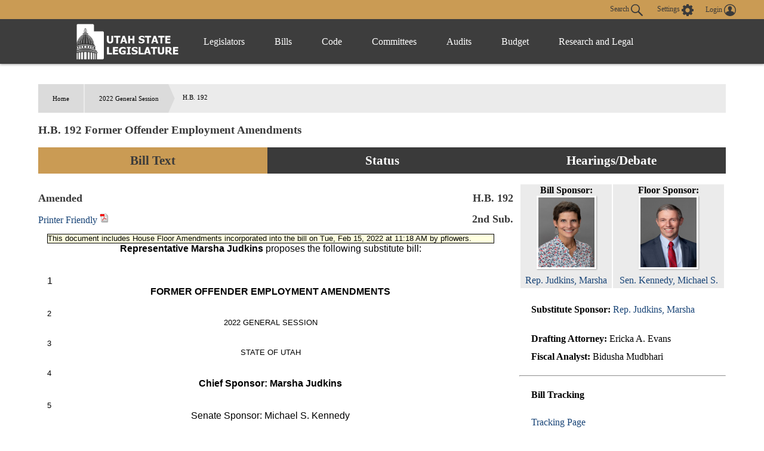

--- FILE ---
content_type: text/html
request_url: https://le.utah.gov/~2022/bills/static/HB0192.html
body_size: 48241
content:
<!DOCTYPE html>
<html lang="en-US">
<head>
    <!-- Global site tag (gtag.js) - Google Analytics -->
    <script async src="https://www.googletagmanager.com/gtag/js?id=UA-154878332-1"></script>
    <script>
      window.dataLayer = window.dataLayer || [];
      function gtag(){dataLayer.push(arguments);}
      gtag('js', new Date());

      gtag('config', 'UA-154878332-1');
    </script>

	<meta charset="utf-8" />
	<meta name="viewport" content="width=device-width, initial-scale=1.0">

	<link type='text/css' rel='stylesheet' href="/css/styles.css?r=13" />

	<link rel='apple-touch-icon' href="/images/apple-touch-icon.png" sizes="114x114" />
	<link rel="icon" type="image/png" href="/images/favicon.ico" sizes="32x32">

	<script src="//ajax.googleapis.com/ajax/libs/jquery/1.11.0/jquery.min.js"></script>
	<script src="/js/libs/jquery.cookie.js"></script>
	<script src="https://maps.googleapis.com/maps/api/js?v=3.exp&amp;sensor=false"></script>
  <script src="/js/navigation.js?r=9"></script>
<TITLE>HB0192</TITLE>
<script language="javascript" src="/js/bill.js?r=2"></script>
<script type="text/javascript">
$(document).ready(function() {
initBillText('HB0192S02');
initIsTracked('HB0192');
});
</script>
<link rel="stylesheet" type="text/css" href="/css/bill.css">
</head>

<body>
	<header>
		<div class="overlay"></div>
		<nav>
			<!-- settings.shtml -->
            <div class="skip-links" tabindex="0">
                <ul>
                    <li>Accessibility</li>
                    <li>Use the Settings Button to view other accessibility Settings</li>
                    <li><a href="#main-content" tabindex="0" id="skip-btn">Skip to Content</a></li>
                </ul>
            </div>
			<div id="settingsNav">
                <div id="dateline">
                    <div id="button-nav">
                        <div id="settings-section">
                            <button aria-controls="search-div" id="toggle-search">
                                Search <svg class="search-icon" xmlns="http://www.w3.org/2000/svg" viewBox="15 15 20 20"><path fill="#DBDBDB" d="M33.9 34.9c-.3 0-.5-.1-.8-.3l-6.2-6-.6.3c-1.2.7-2.5 1.1-3.8 1.1-2 0-3.9-.8-5.3-2.2-2.9-2.9-2.9-7.6 0-10.5 1.4-1.4 3.3-2.2 5.3-2.2s3.9.8 5.3 2.2c2.4 2.4 2.9 6.3 1.1 9.2l-.4.5 6.1 5.9c.4.4.5 1.1 0 1.6-.2.2-.4.4-.7.4zM22.5 16.6c-1.6 0-3 .6-4.1 1.7-2.3 2.3-2.3 6 0 8.2 1.1 1.1 2.6 1.7 4.1 1.7 1.6 0 3-.6 4.1-1.7 2.3-2.3 2.3-6 0-8.2-1.1-1.1-2.5-1.7-4.1-1.7z"/></svg>
                            </button>
                            <button aria-controls="settings" aria-label="view accessibility settings" id="toggleSettings" tabindex="0">
                                <span>Settings</span>
                                <svg id="Layer_1" xmlns="http://www.w3.org/2000/svg" viewBox="0 0 100 100"><style>.st0{fill:#dbdbdb}</style><path class="st0" d="M96.8 40.1h-7.9c-1.1-3.6-2.5-7.2-4.3-10.5l5.8-5.8c1.4-1.4 1.4-3.2 0-4.7L81 9.7c-1.4-1.4-3.2-1.4-4.7 0l-5.8 5.8c-3.2-2.2-6.8-3.2-10.4-4.3v-8c0-1.8-1.8-3.2-3.2-3.2H43.5c-1.8 0-3.2 1.8-3.2 3.2v7.9c-3.6 1.1-7.2 2.5-10.4 4.3l-5.8-6.1c-1.4-1.4-3.2-1.4-4.7 0L10 19c-1.4 1.4-1.4 3.2 0 4.7l5.8 5.8c-2.2 3.2-3.2 6.9-4.3 10.5H3.2C1.4 40 0 41.8 0 43.2v13.4c0 1.8 1.8 3.2 3.2 3.2h7.9c1.1 3.6 2.5 7.2 4.3 10.5l-5.8 5.8c-1.4 1.4-1.4 3.2 0 4.7l9.4 9.4c1.4 1.4 3.2 1.4 4.7 0l5.8-5.8c3.2 2.2 6.8 3.2 10.4 4.3v7.9c0 1.8 1.8 3.2 3.2 3.2h13.3c1.8 0 3.2-1.8 3.2-3.2v-7.9c3.6-1.1 7.2-2.5 10.4-4.3l5.8 5.8c1.4 1.4 3.2 1.4 4.7 0l9.4-9.4c1.4-1.4 1.4-3.2 0-4.7l-5.8-5.8c2.2-3.2 3.2-6.9 4.3-10.5h8.3c1.8 0 3.2-1.8 3.2-3.2V43.3c.1-1.1-1.7-3.2-3.1-3.2zM49.6 69c-10.1 0-18.3-8.3-18.3-18.4s7.9-18.8 18.3-18.8S68 40.1 68 50.2 59.4 69 49.6 69z"/></svg>
                            </button>
                            <div id="login-div">
                                <a href="/tracking/tracking.jsp" id="toploginbutton" title="Login">
                                    <span id="loginspan">Login</span>
                                    <svg xmlns="http://www.w3.org/2000/svg" viewBox="0 0 100 100"><path fill="#FFF" d="M50 0C22.4 0 0 22.4 0 50s22.4 50 50 50 50-22.4 50-50S77.6 0 50 0zm-8.4 54c0-.1 0-.1 0 0zm41.7 23c.1-.5.1-1 .2-1.5v-.4c0-1.6.1-3.2-.4-4.7-.2-.9-.6-1.8-1.2-2.6v-.1c-.4-.5-.9-1-1.3-1.6-.6-.5-1.1-.9-1.7-1.4-1.1-.6-2.3-1.3-3.4-1.9l-.6-.3c-1.4-.5-2.8-.9-4.2-1.4-1-.3-2-.5-3-.8-.9-.2-1.9-.5-2.8-.7-.8-.2-1.7-.5-2.5-.7-.4-.2-.9-.3-1.3-.5-1-.4-2-.9-2.5-2 0-1.1-.1-2.1-.1-3.2.3-.4.5-.8.8-1.2 1.7-2.6 2.7-5.4 3.4-8.4.1-.5.3-.8.7-1.1.9-.6 1.8-1.3 2-2.4.4-1.4.6-2.8.7-4.2.1-.9-.3-1.2-1.2-.9 0-.1 0-.3.1-.4.4-1.9.5-3.8.2-5.7-.7-4.3-3-7.6-6.8-9.8-4.2-2.4-8.6-2.8-13.3-1.8-4.3 1-7.4 3.5-9.5 7.4-1.7 3.3-1.7 6.7-1.1 10.2H34c-.5 0-.8.3-.9.7 0 .3-.1.6 0 .8.2.8.4 1.7.5 2.5.2.9.6 1.6 1.2 2.3.3.3.6.6.8.9l.3.3.6.6c.2.7.3 1.3.5 2 .4 1.1.7 2.2 1.1 3.2.4.9.9 1.8 1.3 2.7.5.8 1.1 1.6 1.6 2.4.1.2.2.4.2.6v1.4c.1 1.2-.6 2.1-1.6 2.6-1.2.5-2.4 1-3.7 1.4-2.9.8-5.8 1.5-8.7 2.4-2.6.8-5.1 1.9-7.2 3.6-2.2 1.8-3.6 4-3.7 6.9-.1 1.5 0 3.1.1 4.6-6.2-7.6-9.5-17-9.5-26.9 0-11.5 4.5-22.2 12.6-30.3 8.3-8 19-12.5 30.5-12.5s22.2 4.5 30.3 12.6c8.1 8.1 12.6 18.9 12.6 30.3 0 10-3.4 19.4-9.6 27z"/></svg>
                                </a>
                            </div>
                        </div>
                        <div id="stream-meeting"></div>
                    </div>
                </div>
                <div id="search-div">
                    <div>
                        <form id="navSearch" action="/solrsearch.jsp" onsubmit="return doNavSearch(this)" method="get">
                            <input tabindex="-1" type="text" name="request" aria-label="Search le.utah.gov" placeholder="Search le.utah.gov">
							<input type="hidden" name="stype" class="hiddenStype" value="">
                            <button tabindex="-1"  type="submit">Search</button>
                        </form>
                    </div>
                </div>
			</div>

			<!-- END settings.shtml -->
        <div id="fullNavContainer">
            <div id="fullNav">
                <a id="logo" href="https://le.utah.gov/" title="Home">
                    <div>
                        <img src="/images/logos/web-logo-horizontal.png" alt="Utah State Legislature Home">
                    </div>
                </a>
                <button id="menuOpen" aria-controls="mainNav" aria-label="Open Menu" tabindex="0"><svg class="menu" xmlns="http://www.w3.org/2000/svg" viewBox="0 0 58.2 40.2"><path d="M0 16.6h58.2v7H0zM0 0h58.2v7H0zm0 33.2h58.2v7H0z" fill="#FFF"/></svg></button>
                <ul class="mainNav" id="mainNav">
                    <li>
                        <button id="menuClose" aria-controls="mainNav" aria-label="Close Menu"><svg class="close" xmlns="http://www.w3.org/2000/svg" viewBox="0 0 100 100"><path fill="#fff" d="M100 10.1L89.9 0 50 39.9 10.1 0 0 10.1 39.9 50 0 89.9 10.1 100 50 60.1 89.9 100 100 89.9 60.1 50 100 10.1z"></path></svg></button>
                    </li>
                    <li class="menu-item" id="leg-menu-item">
                        <a href="/Documents/find.htm" class="has-drop">Legislators</a>
                        <div id="legislator-div" class="drop-down">
                            <div class="nav-div">
                                <div>
                                    <button class="nav-header" aria-controls="all-list" aria-haspopup="true" tabindex="0">All Legislators</button>
                                    <a href="/Documents/find.htm" class="sub-header">All Legislators</a>
                                    <ul id="all-list">
                                        <li class="hide-large"><a  href="/Documents/find.htm">Find Legislators</a></li>
                                        <li><a href="/asp/roster/roster.asp">By Session (1896-Current)</a></li>
                                        <li><a href="/asp/roster/complist.asp">Alphabetical (Historical)</a></li>
                                        <li><a href="/GIS/findDistrict.jsp">Find by Address/Map</a></li>
                                        <li><a href="/sessions/sessions.jsp">Sessions</a></li>
                                        <li><a href="https://readingcalendar.le.utah.gov/">Reading Calendars</a></li>
                                        <li><a href="/asp/schedule/journal.asp">Journals</a></li>
                                        <li><a href="/sessionSchedule/sessdates.jsp">Session Dates</a></li>
                                    </ul>
                                </div>
                                <div>
                                    <a href="https://house.utleg.gov/" class="sub-header">House</a>
                                    <button class="nav-header" aria-controls="house-list" aria-haspopup="true" tabindex="0">House</button>
                                    <ul id="house-list">
                                        <li class="hide-large"><a href="https://house.utleg.gov/">House Home</a></li>
                                        <li><a href="https://house.utleg.gov/about/">About the House</a></li>
                                        <li><a href="https://house.utleg.gov/house-leadership/">Leadership</a></li>
                                        <li><a href="https://house.utleg.gov/house-members/">Roster</a></li>
                                        <li><a href="/asp/seating/hseat.asp">Seating Chart</a></li>
                                        <li><a href="https://house.utleg.gov/conflict-disclosures/">Conflict of Interest Forms</a></li>
                                        <li><a href="/asp/audio/index.asp?House=H">Past Floor Debates</a></li>
                                    </ul>
                                </div>
                                <div>
                                    <a href="https://senate.utah.gov/" class="sub-header" >Senate</a>
                                    <button class="nav-header" aria-haspopup="true" aria-controls="senate-list" tabindex="0">Senate</button>
                                    <ul id="senate-list">
                                        <li class="hide-large"><a href="https://senate.utah.gov/">Senate Home</a></li>
                                        <li><a href="https://senate.utah.gov/about-the-senate/">About the Senate</a></li>
                                        <li><a href="https://senate.utah.gov/leadership/">Leadership</a></li>
                                        <li><a href="https://senate.utah.gov/senate-roster/">Roster</a></li>
                                        <li><a href="/asp/seating/sseat.asp">Seating Chart</a></li>
                                        <li><a href="/sessions/es.jsp">Extraordinary Sessions</a></li>
                                        <li><a href="/asp/audio/index.asp?House=S">Past Floor Debates</a></li>
                                        <li><a href="https://disclosures.utah.gov/Search/PublicSearch?type=PCC">Disclosure Forms</a></li>
                                    </ul>
                                </div>
                            </div>
                        </div>
                    </li>
                    <li class="menu-item">
                        <a href="/bills/bills_By_Session.jsp" class="has-drop">Bills</a>
                        <div id="bills-div" class="drop-down">
                            <div class="nav-div">
                                <div>
                                    <a href="/bills/bills_By_Session.jsp" class="big-header">View Bills</a>
                                    <ul>
                                        <li><a href="/billlist.jsp?session=2026GS">2026 Bills</a></li>
                                        <li><a href="/asp/billsintro/index.asp">Browse by Session</a></li>
                                        <li><a href="/asp/passedbills/passedbills.asp">Passed Bills</a></li>

                                        <li><a href="/solrsearch.jsp?ktype=Bill">Keyword Search</a></li>
                                        <li><a href="/tracking/tracking.jsp">Tracking Service</a></li>
                                        <li><a href="http://images.archives.utah.gov/cdm/search/collection/432n!428/searchterm/working%20bills/field/all/mode/all/conn/and/order/identi/ad/asc">Working Bills (1896-1989)</a></li>
                                        <li><a href="/lrgc/bill-data.html">Bill Data</a></li>
                                        <!-- <li><a href="https://image.le.utah.gov/imaging/bill.asp">Bill Drafting/Research Files (1990-Ongoing)</a></li> -->
                                    </ul>
                                </div>
                            </div>
                        </div>
                    </li>
                    <li class="menu-item">
                        <a href="/xcode/code.html" class="has-drop">Code</a>
                        <div id="code-div" class="drop-down">
                            <div class="nav-div">
                                <div>
                                    <a href="/xcode/code.html" class="big-header">Utah Code </a>
                                    <ul>
                                        <li><a href="/Documents/code_const.htm">Code and Constitution</a></li>
                                        <li><a href="/solrsearch.jsp?ktype=Code">Keyword Search</a></li>
                                        <li><a href="/xcode/constitution.html">Utah Constitution</a></li>
                                        <li><a href="/documents/conconv/utconstconv.htm">Constitutional Convention</a></li>
										<li><a href="/documents/laws-recent.htm">Laws of Utah 2014-ongoing</a></li>
										<li><a href="https://onlinelibrary.utah.gov/library-resource/uspl/?topic=law-legal">Historical Laws of Utah</a></li>
                                        <li><a href="/xcode/R.html">Legislative Rules</a></li>
                                        <li><a href="https://adminrules.utah.gov/">Utah Administrative Rules</a></li>
                                    </ul>
                                </div>
                            </div>

                        </div>
                    </li>
                    <li class="menu-item">
                        <a href="/asp/interim/Main.asp?ComType=All&List=2" class="has-drop">Committees</a>
                        <div id="committees-div" class="drop-down">
                            <div class="nav-div">
                                <div>
                                    <a href="/asp/interim/Main.asp?ComType=All&List=2" class="big-header">All Committees</a>
                                    <ul>
                                        <li><a href="/asp/interim/Main.asp?ComType=App&List=2">Appropriations</a></li>
                                        <li><a href="/asp/interim/Main.asp?ComType=Com&List=2">Commissions</a></li>
                                        <li><a href="/asp/interim/Main.asp?ComType=Cnf&List=2">Confirmation</a></li>
                                        <li><a href="/asp/interim/Main.asp?ComType=Int&List=2">Interim</a></li>
                                        <li><a href="/asp/interim/Main.asp?ComType=Std&List=2">Standing</a></li>
                                        <li><a href="/asp/interim/Main.asp?ComType=Sub&List=2">Subcommittees</a></li>
                                        <li><a href="/asp/interim/Main.asp?ComType=Tsk&List=2">Task Forces</a></li>
                                        <li><a href="/asp/billsintro/committeebills.asp">Bills in Committees</a></li>
                                        <!-- <li><a href="https://image.le.utah.gov/imaging/History.asp">Interim Committee Histories (1990-Ongoing)</a></li> -->
                                    </ul>
                                </div>
                            </div>
                        </div>
                    </li>
                     <li class="menu-item">
                        <a href="https://lag.utleg.gov/" class="has-drop">Audits</a>
                        <div id="audits-div" class="drop-down">
                            <div class="nav-div">
                                <div>
                                        <ul>
                                            <li><a href="https://lag.utleg.gov/audits_current.jsp">New Audits</a></li>
                                            <li><a href="https://le.utah.gov/committee/committee.jsp?com=SPEAUD">Audit Subcommittee</a></li>
                                            <li><a href="https://lag.utleg.gov/best_practices.jsp">Government Excellence</a></li>
                                            <li><a href="https://lag.utleg.gov/annual_report.jsp">Annual Reports</a></li>
                                            <li><a href="https://lag.utleg.gov/">Office of the Legislative Auditor General</a></li>
                                        </ul>
                                </div>
                            </div>
                        </div>
                    </li>
                    <li class="menu-item">
                        <a href="https://budget.utah.gov/" class="has-drop">Budget</a>
                        <div id="budget-div" class="drop-down">
                            <div class="nav-div">
                                <div>
                                    <a href="https://budget.utah.gov/" class="big-header">Budget.Utah.gov</a>
                                    <ul>
                                        <li><a href="/CobiServlet/cobi/BudgetRD?key=stateBudget">State Budget (PDF)</a></li>
                                        <li><a href="/CobiServlet/cobi/BudgetRD?key=cobi">COBI</a></li>
                                        <li><a href="/CobiServlet/cobi/BudgetRD?key=quickFacts">Quick Facts (PDF)</a></li>
                                        <li><a href="/CobiServlet/cobi/BudgetRD?key=fiscalHealth">Fiscal Health</a></li>
                                        <li><a href="/CobiServlet/cobi/BudgetRD?key=taxpayerReceipt">Taxpayer Receipt</a></li>
                                        <li><a href="/CobiServlet/cobi/BudgetRD?key=budgetVisualizer">Data Visualizer</a></li>
                                        <li><a href="/CobiServlet/cobi/BudgetRD?key=appsByBills">Budget Bills</a></li>
                                        <li><a href="/CobiServlet/cobi/BudgetRD?key=appsBySubcommittees">Budget Committees</a></li>
                                        <li><a href="/asp/lfa/lfareports.asp">Budget Publications</a></li>
                                        <li><a href="https://budget.utah.gov/products/aboutLFA/">Office of the Legislative Fiscal Analyst</a></li>
                                    </ul>
                                </div>
                            </div>
                        </div>
                    </li>
                    <li class="menu-item"style="min-width: 120px;">
                        <a href="/lrgc/home.html" class="has-drop">Research and Legal</a>
                        <div id="research-div" class="drop-down">
                            <div class="nav-div">
                                <div>
                                    <ul>
                                        <li ><a href="/lrgc/home.html">Office of Legislative Research and General Counsel</a></li>
                                        <li><a href="/lrgc/publications.html">Publications</a></li>
                                        <li><a href="/lrgc/bill-data.html">Bill Data</a></li>
                                        <li><a href="/lrgc/researchMaterials.htm">Legislative Information</a></li>
                                        <li><a href="/AgencyRP/index.jsp">Agency Reporting</a></li>
                                        <li><a href="/lawSearch.jsp">Advanced Law Search</a></li>
                                    </ul>
                                </div>
                            </div>
                        </div>
                    </li>
                </ul>
            </div>
        </div>
		</nav>
        <div class="modal" id="settings">
            <div id="settings-modal">
                <button aria-label="close" id="close-settings" class="close">
                    <svg class="close" xmlns="http://www.w3.org/2000/svg" viewBox="0 0 100 100">
                        <path fill="#fff" d="M100 10.1L89.9 0 50 39.9 10.1 0 0 10.1 39.9 50 0 89.9 10.1 100 50 60.1 89.9 100 100 89.9 60.1 50 100 10.1z"></path>
                    </svg>
                </button>
                <h2>Additional Accessibility Settings</h2>
                <p class="settings">
                    <button class="defaultStyles">Default Settings</button>
                    <button class="highContrast">High Contrast</button>
                    <button class="textOnly">Text Only</button>
                </p>
                <div id="fontSizer">
                    <span>Font Size:</span>
                    <button title="Font size smaller" aria-label="Font size smaller" class="fontsize small" data-size="smallFont">A</button>
                    <button title="Font size default" aria-label="Font size default" class="fontsize default">A</button>
                    <button title="Font size larger" aria-label="Font size larger" class="fontsize large" data-size="largeFont">A</button>
                </div>
            </div>
        </div>

        <!-- Site under maintenance notice -->
        <!-- <div id="alert-div">
        <div>
            <svg version="1.1" id="Layer_1" xmlns="http://www.w3.org/2000/svg" xmlns:xlink="http://www.w3.org/1999/xlink" x="0px" y="0px"
            viewBox="0 0 154.6 156.6" style="enable-background:new 0 0 154.6 156.6;" xml:space="preserve">
            <style type="text/css">
                .alert0{fill:none;stroke:#FFFFFF;stroke-width:11;stroke-miterlimit:10;}
                .alert1{fill:#FFFFFF;}
                .alert2{font-family:'MyriadPro-Regular';}
                .alert3{font-size:133px;}
            </style>
            <circle class="alert0" cx="77.6" cy="77.6" r="70.5"/>
            <g class="st1">
                <path class="alert1" d="M69.8,117.9c0-4.8,3.3-8.2,7.8-8.2c4.8,0,7.8,3.5,7.8,8.2c0,4.7-3.1,8.2-7.8,8.2
                    C73,126.1,69.8,122.5,69.8,117.9z M73.1,98.8L71.3,35H84l-1.9,63.8H73.1z"/>
            </g>
		</svg>  
        The Playback of past Legislative meetings will be unavailable until 12:00pm today October 20th. We apologize for any inconvenience and appreciate your understanding.
        </div>
    </div> -->
    
	</header>

<div id="main-block">
	<main id="main-content">
<ul id="breadcrumb">
<li><a href="/">Home</a></li>
<li><a href="/~2022/2022.HTM/">2022 General Session</a></li>
<li>H.B. 192</li>
</ul>
<h3 class="heading">H.B. 192 Former Offender Employment Amendments</h3>
<ul class="tab small activator">
	 <li class="three left"><a id="activator-billText" class="billText active">Bill Text</a></li>
    <li class="three  left"><a id="activator-billStatus" class="billStatus">Status</a></li>
    <li class="three  left"><a id="activator-billVideo" class="billVideo">Hearings/Debate</a></li>
</ul>
<div id="billText" class="slot active">
  <div id="billinfo" class="blue">
<div id="legislatordiv"><table width="100%">	<tr>    	<td>        <div id="billsponsordiv">            <B>Bill Sponsor: </B><br>            	<a href="/asp/roster/leglookup.asp?house=H&Leg=Judkins, M." target="_blank" legid="JUDKIM" ><img src="/images/legislator/JUDKIM.jpg" width="100px"><br>Rep. Judkins, Marsha</a>        </div>    	</td>       <td>            <div id="floorsponsordiv">                <B>Floor Sponsor: </B><br>                    <a href="/asp/roster/leglookup.asp?house=S&Leg=Kennedy, M." target="_blank" ><img src="/images/legislator/KENNEMS.jpg" width="100px"><br>Sen. Kennedy, Michael S.</a>            </div>        </td>	</tr></table><ul class="billinfoulm"><li><B>Substitute Sponsor: </B><a href="/asp/roster/leglookup.asp?house=H&Leg=Judkins, M." >Rep. Judkins, Marsha</a></li></ul></div><ul class="billinfoulm"><li><B>Drafting Attorney: </B>Ericka A. Evans</li><li><B>Fiscal Analyst: </B>Bidusha Mudbhari</li></ul><hr>
<ul class="billinfoulm"><li><b>Bill Tracking</b></li></ul></li></ul><div id="tackingDiv"><a id="trackbtn" class="button" onclick="trackBtnClick('HB0192','trackbtn');">Track this</a><a href="/asp/billtrack/track.asp" target="_blank">Tracking Page</a></div><hr>
<ul id="billTextDiv" class="billinfoulm"><li><b>Bill Text</b><ul><li><a onclick="setBill4('/~2022/bills/hbillint/HB0192S02.htm' ,'Introduced','introducedspan','HB0192S02');" title="Display introduced version of bill">Introduced</a> <A HREF="/~2022/bills/hbillint/HB0192S02.pdf" class="nlink" title="Open PDF" target="_blank"><img src="/images/pdf.gif" height="17" width="15"></A> <A id="introducedhtmllink" HREF="/~2022/bills/hbillint/HB0192S02.htm" class="nlink"></A> <span id="introducedspan" class="dispspan"></span></li><li><a onclick="setBill4('/~2022/bills/hbillamd/HB0192S02.htm' ,'Amended','amendedspan','HB0192S02');" title="Display amended version of bill">Amended</a> <A HREF="/~2022/bills/hbillamd/HB0192S02.pdf" class="nlink" title="Open PDF" target="_blank"><img src="/images/pdf.gif" height="17" width="15"></A> <A id="amendedhtmllink" HREF="/~2022/bills/hbillamd/HB0192S02.htm" class="nlink"> <span id="amendedspan" class="dispspan"></span></A><ul><li><A HREF="/~2022/bills/hbillamd/HB0192S02.amdx.pdf" class="nlink" target="_blank" title="Open PDF">Amended Pages Only</A></li></ul></li></ul></li></ul><hr>
<ul id="billversionsDiv" class="billinfoulm"><li><b>Other Versions</b><ul><li><A HREF="javascript:void(0);" onclick="$('#item5').toggle()" class="mitem">H.B. 192</A><DIV STYLE="display: none" id=item5 class="otherversionbox"><B>Substitute Sponsor: </B><BR><ul><li><A onclick="setBill4('/~2022/bills/hbillint/HB0192.htm' ,'Introduced','introducedspanHB0192','HB0192');" title="Display introduced version of bill">Introduced</A> <A HREF="/~2022/bills/hbillint/HB0192.pdf" class="nlink" title="Open PDF" target="_blank"><img src="/images/pdf.gif" height="17" width="15" ></A> <span id="introducedspanHB0192" class="dispspan"></span></li><li><A onclick="setBill4('/lfa/fnotes/2022/HB0192.fn.htm' ,'Fiscal Note','fiscalnotespanHB0192','HB0192');" title="Display Fiscal Note">Fiscal Note</a> <A HREF="/lfa/fnotes/2022/HB0192.fn.pdf" class="nlink" title="Open PDF" target="_blank"><img src="/images/pdf.gif" height="17" width="15"></A> <span id="fiscalnotespanHB0192" class="dispspan"></span></li><li><a href="/~2022/transmit/HB192H10.pdf" class="nlink">House Transmittal Letter 1</a></li></ul></div></li><li><A HREF="javascript:void(0);" onclick="$('#item6').toggle()" class="mitem">H.B. 192 1st Substitute (Not Adopted)</A><DIV STYLE="display: none" id=item6 class="otherversionbox"><B>Substitute Sponsor: </B><BR><ul><li><A HREF="/~2022/bills/hbillint/HB0192S01.pdf" class="nlink" title="Open PDF" target="_blank">Text</A> <span id="introducedspanHB0192S01" class="dispspan"></span></li><li><A HREF="/~2022/pamend/hb0192s01.hca.01.pdf" class="nlink">House Committee Amendment 1</A></li><li><A HREF="/~2022/pamend/hb0192s01.hca.02.pdf" class="nlink">House Committee Amendment 2</A></li><li><A HREF="/~2022/bills/hbillint/HB0192S01_ComparedWith_HB0192.pdf" class="nlink">HB0192 comparison</A></li></ul></div></li></ul></li></ul><hr>
<ul class="billinfoulm"><li><b>Related Documents </b><ul><li><a onclick="setBill4('/lfa/fnotes/2022/HB0192S02.fn.htm' ,'Fiscal Note','fiscalnotespan','HB0192S02');" title="Display Fiscal Note">Fiscal Note</a> <A HREF="/lfa/fnotes/2022/HB0192S02.fn.pdf" class="nlink" title="Open PDF" target="_blank"><img src="/images/pdf.gif" height="17" width="15"></A> <span id="fiscalnotespan" class="dispspan"></span></li><li><A HREF="/~2022/pamend/hb0192s02.hfap.01.pdf" class="nlink">House Floor Amendment 1(passed)</A></li><li><A HREF="/~2022/bills/hbillint/HB0192S02_ComparedWith_HB0192S01.pdf" class="nlink">HB0192S01 comparison</A></li></ul></li></ul><hr>
<ul class="billinfoulm"><li><b>Information</b><ul><li><B>Last Action: </B>4 Mar 2022, House/ filed</li><li><B>Last Location: </B>House file for bills not passed</li></ul></li></ul><hr>
<ul id="billTextDiv" class="billinfoulm"><li><b>Similar Bills</b><ul><li><A HREF="/bills/billSearch.jsp?scode=00178u&Year=2022" class="nlink">Juveniles</A></li><li><A HREF="/bills/billSearch.jsp?scode=00428&Year=2022" class="nlink">Business</A></li><li><A HREF="/bills/billSearch.jsp?scode=00453u&Year=2022" class="nlink">Department of Commerce</A></li><li><A HREF="/bills/billSearch.jsp?scode=01499u&Year=2022" class="nlink">Substance Abuse</A></li><li><A HREF="/bills/billSearch.jsp?scode=01533&Year=2022" class="nlink">Health</A></li><li><A HREF="/bills/billSearch.jsp?scode=01534&Year=2022" class="nlink">Health Care</A></li><li><A HREF="/bills/billSearch.jsp?scode=01535&Year=2022" class="nlink">Health Care Facilities</A></li><li><A HREF="/bills/billSearch.jsp?scode=01606u&Year=2022" class="nlink">Mental Health Facilities</A></li><li><A HREF="/bills/billSearch.jsp?scode=01772&Year=2022" class="nlink">Mental Health</A></li><li><A HREF="/bills/billSearch.jsp?scode=01938&Year=2022" class="nlink">Labor and Employment</A></li><li><A HREF="/bills/billSearch.jsp?scode=01960u&Year=2022" class="nlink">Health Care Professionals</A></li><li><A HREF="/bills/billSearch.jsp?scode=01997u&Year=2022" class="nlink">Mental Health Professionals</A></li><li><A HREF="/bills/billSearch.jsp?scode=02195&Year=2022" class="nlink">Judicial Operations</A></li><li><A HREF="/bills/billSearch.jsp?scode=02197&Year=2022" class="nlink">Juvenile Justice</A></li><li><A HREF="/bills/billSearch.jsp?scode=02911&Year=2022" class="nlink">Human Services</A></li><li><A HREF="/bills/billSearch.jsp?scode=02911u&Year=2022" class="nlink">Department of Human Services</A></li><li><A HREF="/bills/billSearch.jsp?scode=02913&Year=2022" class="nlink">Occupational and Professional Licensing</A></li><li><A HREF="/bills/billSearch.jsp?scode=n0128&Year=2022" class="nlink">Juvenile Justice Services</A></li><li><A HREF="/bills/billSearch.jsp?scode=n0143&Year=2022" class="nlink">Local Mental Health Authorities</A></li><li><A HREF="/bills/billSearch.jsp?scode=n0167&Year=2022" class="nlink">Offender Registries</A></li><li><A HREF="/bills/billSearch.jsp?scode=n0248&Year=2022" class="nlink">Substance Use Disorder Treatment</A></li></ul></li></ul><hr>
<ul id="sectionAffected" class="billinfoulm"><li><b>Sections Affected</b><ul><li><A HREF="/asp/codelookup/codelookup.asp?section=34-52-102" class="nlink">34-52-102</A></li><li><A HREF="/asp/codelookup/codelookup.asp?section=34-52-201" class="nlink">34-52-201</A></li><li><A HREF="/asp/codelookup/codelookup.asp?section=58-1-401" class="nlink">58-1-401</A></li><li><A HREF="/asp/codelookup/codelookup.asp?section=58-1-501" class="nlink">58-1-501</A></li><li><A HREF="/asp/codelookup/codelookup.asp?section=58-60-108" class="nlink">58-60-108</A></li><li><A HREF="/asp/codelookup/codelookup.asp?section=58-60-110" class="nlink">58-60-110</A></li></ul></li></ul>
  </div>
<div id="docheader" class=""></div>
<div id="billbox" class=""></div>
</div>
<div id="billStatus" class="slot">
<span class="heading">Bill Status / Votes</span><HR>
<DIV ><div style="width:100%; text-align:right"><span style="border:thin solid #BEC9E0"><font color="#3333FF"> &bull; Senate Actions</font> <font color="#CC0000"> &bull; House Actions</font> <font color="#25B223"> &bull; Fiscal Actions</font> <font color="black"> &bull; Other Actions</font> </span></div><TABLE width="100%"><TR><TD><FONT face="Arial" size=-1><B>Date</B></FONT></TD><TD><FONT face="Arial" size=-1><B>Action</B></FONT></TD><TD><FONT face="Arial" size=-1><B>Location</B></FONT></TD><TD><FONT face="Arial" size=-1><B>Vote</B></FONT></TD></TR><TR><TD><FONT face="Arial" color="black" size=-1>1/19/2022 </FONT></TD><TD><FONT face="Arial" color="black" size=-1>Bill Numbered but not Distributed</FONT></TD><TD><FONT face="Arial" color="black" size=-1>Legislative Research and General Counsel</FONT></TD><TD><FONT face="Arial" color="black" size=-1></FONT></TD></TR><TR bgcolor="#F0F0F0"><TD><FONT face="Arial" color="black" size=-1>1/19/2022 </FONT></TD><TD><FONT face="Arial" color="black" size=-1>Numbered Bill Publicly Distributed</FONT></TD><TD><FONT face="Arial" color="black" size=-1>Legislative Research and General Counsel</FONT></TD><TD><FONT face="Arial" color="black" size=-1></FONT></TD></TR><TR><TD><FONT face="Arial" color="#CC0000" size=-1>1/20/2022 </FONT></TD><TD><FONT face="Arial" color="#CC0000" size=-1>House/ received bill from Legislative Research</FONT></TD><TD><FONT face="Arial" color="#CC0000" size=-1>Clerk of the House</FONT></TD><TD><FONT face="Arial" color="#CC0000" size=-1></FONT></TD></TR><TR bgcolor="#F0F0F0"><TD><FONT face="Arial" color="#CC0000" size=-1>1/20/2022 </FONT></TD><TD><FONT face="Arial" color="#CC0000" size=-1>House/ 1st reading (Introduced)</FONT></TD><TD><FONT face="Arial" color="#CC0000" size=-1>House Rules Committee</FONT></TD><TD><FONT face="Arial" color="#CC0000" size=-1></FONT></TD></TR><TR><TD><FONT face="Arial" color="#CC0000" size=-1>1/25/2022 </FONT></TD><TD><FONT face="Arial" color="#CC0000" size=-1>House/ received fiscal note from Fiscal Analyst</FONT></TD><TD><FONT face="Arial" color="#CC0000" size=-1>House Rules Committee</FONT></TD><TD><FONT face="Arial" color="#CC0000" size=-1></FONT></TD></TR><TR bgcolor="#F0F0F0"><TD><FONT face="Arial" color="#CC0000" size=-1>1/26/2022 </FONT></TD><TD><FONT face="Arial" color="#CC0000" size=-1>House/ to standing committee</FONT></TD><TD><FONT face="Arial" color="#CC0000" size=-1>House Business and Labor Committee</FONT></TD><TD><FONT face="Arial" color="#CC0000" size=-1></FONT></TD></TR><TR><TD><FONT face="Arial" color="black" size=-1>1/28/2022 </FONT></TD><TD><FONT face="Arial" color="black" size=-1>House Comm - Held</FONT></TD><TD><FONT face="Arial" color="black" size=-1>House Business and Labor Committee</FONT></TD><TD><FONT face="Arial" color="black" size=-1><a href="/mtgvotes.jsp?voteid=22310">12 0 3</a></FONT></TD></TR><TR bgcolor="#F0F0F0"><TD><FONT face="Arial" color="#25B223" size=-1>2/8/2022 </FONT></TD><TD><FONT face="Arial" color="#25B223" size=-1>LFA/ fiscal note sent to sponsor</FONT></TD><TD><FONT face="Arial" color="#25B223" size=-1>House Business and Labor Committee</FONT></TD><TD><FONT face="Arial" color="#25B223" size=-1></FONT></TD></TR><TR><TD><FONT face="Arial" color="#CC0000" size=-1>2/8/2022 </FONT></TD><TD><FONT face="Arial" color="#CC0000" size=-1>House/ to Printing with fiscal note</FONT></TD><TD><FONT face="Arial" color="#CC0000" size=-1>House Business and Labor Committee</FONT></TD><TD><FONT face="Arial" color="#CC0000" size=-1></FONT></TD></TR><TR bgcolor="#F0F0F0"><TD><FONT face="Arial" color="black" size=-1>2/10/2022 </FONT></TD><TD><FONT face="Arial" color="black" size=-1>House Comm - Substitute Recommendation from # 0 to # 2</FONT></TD><TD><FONT face="Arial" color="black" size=-1>House Business and Labor Committee</FONT></TD><TD><FONT face="Arial" color="black" size=-1><a href="/mtgvotes.jsp?voteid=23033">14 0 1</a></FONT></TD></TR><TR><TD><FONT face="Arial" color="black" size=-1>2/10/2022 </FONT></TD><TD><FONT face="Arial" color="black" size=-1>House Comm - Favorable Recommendation</FONT></TD><TD><FONT face="Arial" color="black" size=-1>House Business and Labor Committee</FONT></TD><TD><FONT face="Arial" color="black" size=-1><a href="/mtgvotes.jsp?voteid=23034">13 1 1</a></FONT></TD></TR><TR bgcolor="#F0F0F0"><TD><FONT face="Arial" color="#CC0000" size=-1>2/10/2022 (2:07:03 PM)</FONT></TD><TD><FONT face="Arial" color="#CC0000" size=-1>House/ comm rpt/ substituted</FONT></TD><TD><FONT face="Arial" color="#CC0000" size=-1>House Business and Labor Committee</FONT></TD><TD><FONT face="Arial" color="#CC0000" size=-1></FONT></TD></TR><TR><TD><FONT face="Arial" color="#CC0000" size=-1>2/10/2022 (2:07:04 PM)</FONT></TD><TD><FONT face="Arial" color="#CC0000" size=-1>House/ 2nd reading</FONT></TD><TD><FONT face="Arial" color="#CC0000" size=-1>House 3rd Reading Calendar for House bills</FONT></TD><TD><FONT face="Arial" color="#CC0000" size=-1></FONT></TD></TR><TR bgcolor="#F0F0F0"><TD><FONT face="Arial" color="#CC0000" size=-1>2/15/2022 (10:41:43 AM)</FONT></TD><TD><FONT face="Arial" color="#CC0000" size=-1>House/ 3rd reading</FONT></TD><TD><FONT face="Arial" color="#CC0000" size=-1>House 3rd Reading Calendar for House bills</FONT></TD><TD><FONT face="Arial" color="#CC0000" size=-1></FONT></TD></TR><TR><TD><FONT face="Arial" color="#CC0000" size=-1>2/15/2022 (10:43:09 AM)</FONT></TD><TD><FONT face="Arial" color="#CC0000" size=-1>House/ floor amendment # 1</FONT></TD><TD><FONT face="Arial" color="#CC0000" size=-1>House 3rd Reading Calendar for House bills</FONT></TD><TD><FONT face="Arial" color="#CC0000" size=-1><a href="/DynaBill/svotes.jsp?sessionid=2022GS&voteid=468&house=H">Voice vote</a></FONT></TD></TR><TR bgcolor="#F0F0F0"><TD><FONT face="Arial" color="#CC0000" size=-1>2/15/2022 (10:54:03 AM)</FONT></TD><TD><FONT face="Arial" color="#CC0000" size=-1>House/ passed 3rd reading</FONT></TD><TD><FONT face="Arial" color="#CC0000" size=-1>Senate Secretary</FONT></TD><TD><FONT face="Arial" color="#CC0000" size=-1><a href="/DynaBill/svotes.jsp?sessionid=2022GS&voteid=469&house=H">50 20 5</a></FONT></TD></TR><TR><TD><FONT face="Arial" color="#CC0000" size=-1>2/15/2022 (10:54:05 AM)</FONT></TD><TD><FONT face="Arial" color="#CC0000" size=-1>House/ to Senate</FONT></TD><TD><FONT face="Arial" color="#CC0000" size=-1>Senate Secretary</FONT></TD><TD><FONT face="Arial" color="#CC0000" size=-1></FONT></TD></TR><TR bgcolor="#F0F0F0"><TD><FONT face="Arial" color="#3333FF" size=-1>2/15/2022 </FONT></TD><TD><FONT face="Arial" color="#3333FF" size=-1>Senate/ received from House</FONT></TD><TD><FONT face="Arial" color="#3333FF" size=-1>Waiting for Introduction in the Senate</FONT></TD><TD><FONT face="Arial" color="#3333FF" size=-1></FONT></TD></TR><TR><TD><FONT face="Arial" color="#3333FF" size=-1>2/15/2022 </FONT></TD><TD><FONT face="Arial" color="#3333FF" size=-1>Senate/ 1st reading (Introduced)</FONT></TD><TD><FONT face="Arial" color="#3333FF" size=-1>Senate Rules Committee</FONT></TD><TD><FONT face="Arial" color="#3333FF" size=-1></FONT></TD></TR><TR bgcolor="#F0F0F0"><TD><FONT face="Arial" color="#3333FF" size=-1>2/16/2022 </FONT></TD><TD><FONT face="Arial" color="#3333FF" size=-1>Senate/ to standing committee</FONT></TD><TD><FONT face="Arial" color="#3333FF" size=-1>Senate Health and Human Services Committee</FONT></TD><TD><FONT face="Arial" color="#3333FF" size=-1></FONT></TD></TR><TR><TD><FONT face="Arial" color="black" size=-1>2/25/2022 </FONT></TD><TD><FONT face="Arial" color="black" size=-1>Senate Comm - Favorable Recommendation</FONT></TD><TD><FONT face="Arial" color="black" size=-1>Senate Health and Human Services Committee</FONT></TD><TD><FONT face="Arial" color="black" size=-1><a href="/mtgvotes.jsp?voteid=24047">6 0 2</a></FONT></TD></TR><TR bgcolor="#F0F0F0"><TD><FONT face="Arial" color="#3333FF" size=-1>2/25/2022 (11:58:33 AM)</FONT></TD><TD><FONT face="Arial" color="#3333FF" size=-1>Senate/ committee report favorable</FONT></TD><TD><FONT face="Arial" color="#3333FF" size=-1>Senate Health and Human Services Committee</FONT></TD><TD><FONT face="Arial" color="#3333FF" size=-1></FONT></TD></TR><TR><TD><FONT face="Arial" color="#3333FF" size=-1>2/25/2022 (11:58:34 AM)</FONT></TD><TD><FONT face="Arial" color="#3333FF" size=-1>Senate/ placed on 2nd Reading Calendar</FONT></TD><TD><FONT face="Arial" color="#3333FF" size=-1>Senate 2nd Reading Calendar</FONT></TD><TD><FONT face="Arial" color="#3333FF" size=-1></FONT></TD></TR><TR bgcolor="#F0F0F0"><TD><FONT face="Arial" color="#3333FF" size=-1>3/3/2022 </FONT></TD><TD><FONT face="Arial" color="#3333FF" size=-1>Senate/ 2nd Reading Calendar to Rules</FONT></TD><TD><FONT face="Arial" color="#3333FF" size=-1>Senate Rules Committee</FONT></TD><TD><FONT face="Arial" color="#3333FF" size=-1></FONT></TD></TR><TR><TD><FONT face="Arial" color="#3333FF" size=-1>3/4/2022 </FONT></TD><TD><FONT face="Arial" color="#3333FF" size=-1>Senate/ Rules to 2nd Reading Calendar</FONT></TD><TD><FONT face="Arial" color="#3333FF" size=-1>Senate 2nd Reading Calendar</FONT></TD><TD><FONT face="Arial" color="#3333FF" size=-1></FONT></TD></TR><TR bgcolor="#F0F0F0"><TD><FONT face="Arial" color="#3333FF" size=-1>3/4/2022 </FONT></TD><TD><FONT face="Arial" color="#3333FF" size=-1>Senate/ strike enacting clause</FONT></TD><TD><FONT face="Arial" color="#3333FF" size=-1>Senate Secretary</FONT></TD><TD><FONT face="Arial" color="#3333FF" size=-1></FONT></TD></TR><TR><TD><FONT face="Arial" color="#3333FF" size=-1>3/4/2022 </FONT></TD><TD><FONT face="Arial" color="#3333FF" size=-1>Senate/ to House</FONT></TD><TD><FONT face="Arial" color="#3333FF" size=-1>Clerk of the House</FONT></TD><TD><FONT face="Arial" color="#3333FF" size=-1></FONT></TD></TR><TR bgcolor="#F0F0F0"><TD><FONT face="Arial" color="#CC0000" size=-1>3/4/2022 </FONT></TD><TD><FONT face="Arial" color="#CC0000" size=-1>House/ received from Senate</FONT></TD><TD><FONT face="Arial" color="#CC0000" size=-1>Clerk of the House</FONT></TD><TD><FONT face="Arial" color="#CC0000" size=-1></FONT></TD></TR><TR><TD><FONT face="Arial" color="#CC0000" size=-1>3/4/2022 </FONT></TD><TD><FONT face="Arial" color="#CC0000" size=-1>House/ filed</FONT></TD><TD><FONT face="Arial" color="#CC0000" size=-1>House file for bills not passed</FONT></TD><TD><FONT face="Arial" color="#CC0000" size=-1></FONT></TD></TR></TABLE></DIV>
</div>
<div id="billVideo" class="slot">
<span class="heading">Committee Hearings/Floor Debate</span><HR>
<ul class="billinfoulm"><li><b>Committee Hearings</b><ul><li><A HREF="/committee/committee.jsp?year=2022&com=SSTHHS&mtgid=18138" class="nlink">Senate Health and Human Services Committee</A><ul><li><A HREF="/~2022/agenda/SHHS0225.ag.htm" class="nlink">Agenda</a> <A HREF="/~2022/agenda/SHHS0225.ag.pdf" class="nlink" target="_blank"><img src="/images/pdf.gif" height="17" width="15"></A></li><li><A HREF="/interim/2022/html/00001996.htm" class="nlink" target="_blank">Minutes</a> <A HREF="/interim/2022/pdf/00001996.pdf" class="nlink" target="_blank"><img src="/images/pdf.gif" height="17" width="15"></a></li>&nbsp;&nbsp;&nbsp;&nbsp;<A HREF="/~2022/comreport/HB192S10.pdf" class="nlink">Committee Report</A><BR>&nbsp;&nbsp;&nbsp;&nbsp;<A HREF="https://le.utah.gov/av/committeeArchive.jsp?timelineID=204374">Audio</A><BR></ul></li><li><A HREF="/committee/committee.jsp?year=2022&com=HSTBUS&mtgid=18014" class="nlink">House Business and Labor Committee</A><ul><li><A HREF="/~2022/agenda/HBUS0210.ag.htm" class="nlink">Agenda</a> <A HREF="/~2022/agenda/HBUS0210.ag.pdf" class="nlink" target="_blank"><img src="/images/pdf.gif" height="17" width="15"></A></li><li><A HREF="/interim/2022/html/00001735.htm" class="nlink" target="_blank">Minutes</a> <A HREF="/interim/2022/pdf/00001735.pdf" class="nlink" target="_blank"><img src="/images/pdf.gif" height="17" width="15"></a></li>&nbsp;&nbsp;&nbsp;&nbsp;<A HREF="/~2022/comreport/HB192H10.pdf" class="nlink">Committee Report</A><BR>&nbsp;&nbsp;&nbsp;&nbsp;<A HREF="https://le.utah.gov/av/committeeArchive.jsp?timelineID=200460">Audio</A><BR></ul></li><li><A HREF="/committee/committee.jsp?year=2022&com=HSTBUS&mtgid=17952" class="nlink">House Business and Labor Committee</A><ul><li><A HREF="/~2022/agenda/HBUS0128.ag.htm" class="nlink">Agenda</a> <A HREF="/~2022/agenda/HBUS0128.ag.pdf" class="nlink" target="_blank"><img src="/images/pdf.gif" height="17" width="15"></A></li><li><A HREF="/interim/2022/html/00001128.htm" class="nlink" target="_blank">Minutes</a> <A HREF="/interim/2022/pdf/00001128.pdf" class="nlink" target="_blank"><img src="/images/pdf.gif" height="17" width="15"></a></li>&nbsp;&nbsp;&nbsp;&nbsp;<A HREF="/~2022/comreport/HB192H10.pdf" class="nlink">Committee Report</A><BR>&nbsp;&nbsp;&nbsp;&nbsp;<A HREF="https://le.utah.gov/av/committeeArchive.jsp?timelineID=195873">Audio</A><BR></ul></li></ul></li></ul><ul class="billinfoulm"><li><b>Floor Debates</b><ul><li><A HREF="https://le.utah.gov/av/floorArchive.jsp?markerID=117789" class="nlink">House Floor Audio, Day 29 (2/15/2022) [2HB192 Former Offender Employment Amendments, Judkins]</A></li></ul></li></ul>
</div>
</article>
</div>
</main>

<footer>

<!-- twitter.html -->
<!--
<div id="twitter">
<div>Loading Twitter Feed...</div>
</div>
-->
<!-- END twitter.html -->

<div id="footerDetails">

<div class="footerSection" id="footerSenate">
	<a href="https://senate.utah.gov/"><div><img src="/images/logos/senate.svg" alt="Seal for Utah State Senate"><h2>State<br>Senate</h2></div></a>
    <ul>
		<li>
			350 North State, Suite 320<br>
			PO Box 145115<br>
			Salt Lake City, Utah 84114
		</li>
		<li class="telephone">Telephone: <a href="tel:8015381035">(801) 538-1408</a></li>
		<li><a href="https://senate.utah.gov" target="_blank">https://senate.utah.gov</a></li>
        <li><a href="https://senate.utah.gov/contact/" class="button">Contact a Senator</a></li>
	</ul>
</div>

<div class="footerSection" id="footerHouse">
	<a href="https://house.utleg.gov"><div><img src="/images/logos/house.svg" alt="Seal for Utah House of Representatives"><h2>House of<br> Representatives</h2></div></a>
    <ul>
		<li>
			350 North State, Suite 350<br>
			PO Box 145030<br>
			Salt Lake City, Utah 84114
		</li>
		<li class="telephone">Telephone: <a href="tel:8015381408">(801) 538-1408</a></li>
		<li><a href="https://house.utleg.gov" target="_blank">https://house.utleg.gov</a></li>
        <li><a href="https://house.utleg.gov/contact/" class="button">Contact a Representative</a></li>
	</ul>
</div>

<div class="footerSection" id="footerStaff">
    <div><a href="/Documents/staff.htm"><h2>Staff Offices</h2></a></div>
    <ul>
        <li><a href="https://lag.utleg.gov/">Legislative Auditor General</a></li>
        <li><a href="https://budget.utah.gov/products/aboutLFA/">Legislative Fiscal Analyst</a></li>
        <li><a href="/lrgc/home.html">Legislative Research and General Counsel</a></li>
        <li><a href="/legservices/legservices.htm">Legislative Services</a></li>
        <li><a href="/ncsl/utahstaffawards.htm">Staff Awards</a></li>
        <li><a href="/lrgc/researchMaterials.htm" class="button">Public Information</a></li>
	</ul>
</div>

</div>

<div id="footerNav">
	<ul>
		<li><a href="/Documents/recordsrequests.htm">Records Requests</a></li>
		<li><a href="/rfp_legal.htm">Procurement</a></li>
		<li><a href="/contact.htm">Contact the Webmaster</a></li>
		<li><a href="/jobs/jobs.htm">Job Opportunities</a></li>
		<!-- <li><a href="/faq.jsp">FAQ</a></li> -->
		<li><a href="/sitemap.htm">Site Map</a></li>
		<li><a href="/documents/disclaimer.htm">Terms of Use</a></li>
		<li><a href="/documents/ADAnotice.htm">ADA</a></li>
		<li><a href="http://utah.gov/">Utah.gov</a></li>
	</ul>
</div>

</footer>

<script src="/js/scripts.min.js?r=19"></script>
<script src="/js/search.js?r=15"></script>
<!--<script type="text/javascript" src="https://www.utah.gov/code/libs/uii.aggregator.min.js"></script>-->
<script>
//$.backstretch("/images/background.jpg");
/*
var lebgr = {};
lebgr.baseUrl = '/images/backgrounds/';
//lebgr.imgEl = document.querySelector('.backstretch-item img');
lebgr.backgrounds = [
'background-01.jpg',
'background-02.jpg',
'background-03.jpg',
'background-04.jpg',
'background-05.jpg',
'background-06.jpg',
];

lebgr.random = function(max) {
return Math.floor(Math.random() * (max - 0)) + 0;
};

lebgr.output = function(options) {
var backgroundName = lebgr.backgrounds[lebgr.random(lebgr.backgrounds.length)];
var backgroundUrl = lebgr.baseUrl + backgroundName;
//lebgr.imgEl.src = backgroundUrl;
$.backstretch(backgroundUrl);
};
lebgr.output();
*/
</script>

</body>
</html>



--- FILE ---
content_type: text/html
request_url: https://le.utah.gov/~2022/bills/hbillamd/HB0192S02.htm?r=451
body_size: 55280
content:
<html>
<head>
<title>Utah Legislature HB0192S02</title>
</head>
<body>
<div id="content">
<font face="Arial">
<div style="border-style: solid; border-width: 1px; background-color: #ffffdf; font-size: small;">This document includes House Floor Amendments incorporated into the bill on Tue, Feb&nbsp;15, 2022 at 11:18 AM by pflowers.</div><center><b>Representative Marsha Judkins</b> proposes the following substitute bill:</center><br/><br/>1&nbsp;&nbsp;&nbsp;&nbsp;&nbsp;</font><font face="Arial" size="3"><center><b>FORMER OFFENDER EMPLOYMENT AMENDMENTS</b></font><font face="Arial" size="2"></center><br/>2&nbsp;&nbsp;&nbsp;&nbsp;&nbsp;<center>2022 GENERAL SESSION</center><br/>3&nbsp;&nbsp;&nbsp;&nbsp;&nbsp;<center>STATE OF UTAH</center><br/>4&nbsp;&nbsp;&nbsp;&nbsp;&nbsp;<center></font><font face="Arial" size="3"><b>Chief Sponsor:  Marsha Judkins</b></font><font face="Arial" size="2"></center><br/>5&nbsp;&nbsp;&nbsp;&nbsp;&nbsp;<center></font><font face="Arial" size="3">Senate Sponsor: </font><font face="Arial" size="2"></font><font face="Arial" size="3">  Michael S. Kennedy</font><font face="Arial" size="2"></center><br/>6&nbsp;&nbsp;&nbsp;&nbsp;&nbsp; <hr style="width:90%; padding: 0; border: none; border-top: thick double #333; color: #333; text-align: right" /><br/>7&nbsp;&nbsp;&nbsp;&nbsp;&nbsp;<b>LONG TITLE</b><br/>8&nbsp;&nbsp;&nbsp;&nbsp;&nbsp;<b>General Description:</b><br/>9&nbsp;&nbsp;&nbsp;&nbsp;&nbsp;&nbsp;&nbsp;&nbsp;&nbsp;&nbsp;This bill addresses employment and licensing of a former offender as a mental health<br/>10&nbsp;&nbsp;&nbsp;&nbsp;&nbsp;professional. <br/>11&nbsp;&nbsp;&nbsp;&nbsp;&nbsp;<b>Highlighted Provisions:</b><br/>12&nbsp;&nbsp;&nbsp;&nbsp;&nbsp;&nbsp;&nbsp;&nbsp;&nbsp;&nbsp;This bill:<br/>13&nbsp;&nbsp;&nbsp;&nbsp;&nbsp;&nbsp;&nbsp;&nbsp;&nbsp;&nbsp;&#9656;&nbsp;&nbsp;&nbsp;&nbsp;&nbsp;creates and modifies definitions;<br/>14&nbsp;&nbsp;&nbsp;&nbsp;&nbsp;&nbsp;&nbsp;&nbsp;&nbsp;&nbsp;&#9656;&nbsp;&nbsp;&nbsp;&nbsp;&nbsp;when hiring a mental health professional, prohibits certain public employers and<br/>15&nbsp;&nbsp;&nbsp;&nbsp;&nbsp;public employer contractors from:<br/>16&nbsp;&nbsp;&nbsp;&nbsp;&nbsp;&nbsp;&nbsp;&nbsp;&nbsp;&nbsp;&nbsp;&nbsp;&nbsp;&nbsp;&nbsp;&#8226;&nbsp;&nbsp;&nbsp;&nbsp;&nbsp;considering certain arrests or criminal convictions;<br/>17&nbsp;&nbsp;&nbsp;&nbsp;&nbsp;&nbsp;&nbsp;&nbsp;&nbsp;&nbsp;&nbsp;&nbsp;&nbsp;&nbsp;&nbsp;&#8226;&nbsp;&nbsp;&nbsp;&nbsp;&nbsp;denying employment based on certain criminal convictions; and<br/>18&nbsp;&nbsp;&nbsp;&nbsp;&nbsp;&nbsp;&nbsp;&nbsp;&nbsp;&nbsp;&nbsp;&nbsp;&nbsp;&nbsp;&nbsp;&#8226;&nbsp;&nbsp;&nbsp;&nbsp;&nbsp;denying certain employment based on the mental health professional's<br/>19&nbsp;&nbsp;&nbsp;&nbsp;&nbsp;participation in substance use treatment;<br/>20&nbsp;&nbsp;&nbsp;&nbsp;&nbsp;&nbsp;&nbsp;&nbsp;&nbsp;&nbsp;&#9656;&nbsp;&nbsp;&nbsp;&nbsp;&nbsp;when hiring a mental health professional, prohibits a private employer from  <b>&#292;&#8594; [</font><font face="Arial" size="2"><strike>:<br/>21&nbsp;&nbsp;&nbsp;&nbsp;&nbsp;&nbsp;&nbsp;&nbsp;&nbsp;&nbsp;&nbsp;&nbsp;&nbsp;&nbsp;&nbsp;&#8226;</strike></font><font face="Arial" size="2">] &#8592;&#292;</b>  &nbsp;&nbsp;&nbsp;&nbsp;&nbsp;excluding an applicant  <b>&#292;&#8594; <u>from an interview</u> &#8592;&#292;</b>  for certain arrests<br/>21a&nbsp;&nbsp;&nbsp;&nbsp;&nbsp;<b>&#292;&#8594; [</font><font face="Arial" size="2"><strike> or</strike></font><font face="Arial" size="2">] <u>,</u> &#8592;&#292;</b>  a juvenile adjudication  <b>&#292;&#8594; [</font><font face="Arial" size="2"><strike>; and</strike></font><font face="Arial" size="2">] <u>, or</u> &#8592;&#292;</b><br/>22&nbsp;&nbsp;&nbsp;&nbsp;&nbsp;<b>&#292;&#8594; [</font><font face="Arial" size="2"><strike>&nbsp;&nbsp;&nbsp;&nbsp;&nbsp;&nbsp;&nbsp;&nbsp;&nbsp;&nbsp;&#8226;&nbsp;&nbsp;&nbsp;&nbsp;&nbsp;making an inquiry regarding an applicant's</strike></font><font face="Arial" size="2">] <u>an</u> &#8592;&#292;</b>  expunged criminal<br/>22a&nbsp;&nbsp;&nbsp;&nbsp;&nbsp;<b>&#292;&#8594; [</font><font face="Arial" size="2"><strike> history</strike></font><font face="Arial" size="2">] <u>offense</u> &#8592;&#292;</b>  ;<br/>23&nbsp;&nbsp;&nbsp;&nbsp;&nbsp;&nbsp;&nbsp;&nbsp;&nbsp;&nbsp;&#9656;&nbsp;&nbsp;&nbsp;&nbsp;&nbsp;prohibits the Division of Occupational and Professional Licensing from:<br/>24&nbsp;&nbsp;&nbsp;&nbsp;&nbsp;&nbsp;&nbsp;&nbsp;&nbsp;&nbsp;&nbsp;&nbsp;&nbsp;&nbsp;&nbsp;&#8226;&nbsp;&nbsp;&nbsp;&nbsp;&nbsp;considering certain criminal convictions when taking certain actions regarding a<br/>25&nbsp;&nbsp;&nbsp;&nbsp;&nbsp;mental health professional's license; and<br/><hr>26&nbsp;&nbsp;&nbsp;&nbsp;&nbsp;&nbsp;&nbsp;&nbsp;&nbsp;&nbsp;&nbsp;&nbsp;&nbsp;&nbsp;&nbsp;&#8226;&nbsp;&nbsp;&nbsp;&nbsp;&nbsp;refusing certain mental health professionals' licenses based on participation in<br/>27&nbsp;&nbsp;&nbsp;&nbsp;&nbsp;substance use treatment; and<br/>28&nbsp;&nbsp;&nbsp;&nbsp;&nbsp;&nbsp;&nbsp;&nbsp;&nbsp;&nbsp;&#9656;&nbsp;&nbsp;&nbsp;&nbsp;&nbsp;makes technical and conforming changes.<br/>29&nbsp;&nbsp;&nbsp;&nbsp;&nbsp;<b>Money Appropriated in this Bill:</b><br/>30&nbsp;&nbsp;&nbsp;&nbsp;&nbsp;&nbsp;&nbsp;&nbsp;&nbsp;&nbsp;None<br/>31&nbsp;&nbsp;&nbsp;&nbsp;&nbsp;<b>Other Special Clauses:</b><br/>32&nbsp;&nbsp;&nbsp;&nbsp;&nbsp;&nbsp;&nbsp;&nbsp;&nbsp;&nbsp;None<br/>33&nbsp;&nbsp;&nbsp;&nbsp;&nbsp;<b>Utah Code Sections Affected:</b><br/>34&nbsp;&nbsp;&nbsp;&nbsp;&nbsp;AMENDS:<br/>35&nbsp;&nbsp;&nbsp;&nbsp;&nbsp;<b>&nbsp;&nbsp;&nbsp;&nbsp;&nbsp;<a href="#34-52-102">34-52-102</a></b>, as last amended by Laws of Utah 2019, Chapter 371<br/>36&nbsp;&nbsp;&nbsp;&nbsp;&nbsp;<b>&nbsp;&nbsp;&nbsp;&nbsp;&nbsp;<a href="#34-52-201">34-52-201</a></b>, as last amended by Laws of Utah 2019, Chapters 371 and 479<br/>37&nbsp;&nbsp;&nbsp;&nbsp;&nbsp;<b>&nbsp;&nbsp;&nbsp;&nbsp;&nbsp;<a href="#58-1-401">58-1-401</a></b>, as last amended by Laws of Utah 2021, Chapter 404<br/>38&nbsp;&nbsp;&nbsp;&nbsp;&nbsp;<b>&nbsp;&nbsp;&nbsp;&nbsp;&nbsp;<a href="#58-1-501">58-1-501</a></b>, as last amended by Laws of Utah 2020, Chapters 289 and 339<br/>39&nbsp;&nbsp;&nbsp;&nbsp;&nbsp;<b>&nbsp;&nbsp;&nbsp;&nbsp;&nbsp;<a href="#58-60-108">58-60-108</a></b>, as last amended by Laws of Utah 2021, Chapter 404<br/>40&nbsp;&nbsp;&nbsp;&nbsp;&nbsp;<b>&nbsp;&nbsp;&nbsp;&nbsp;&nbsp;<a href="#58-60-110">58-60-110</a></b>, as last amended by Laws of Utah 2019, Chapter 419<br/>41&nbsp;&nbsp;&nbsp;&nbsp;&nbsp;ENACTS:<br/>42&nbsp;&nbsp;&nbsp;&nbsp;&nbsp;<b>&nbsp;&nbsp;&nbsp;&nbsp;&nbsp;<a href="#34-52-302">34-52-302</a></b>, Utah Code Annotated 1953<br/>43&nbsp;&nbsp;&nbsp;&nbsp;&nbsp; <hr style="width:90%; padding: 0; border: none; border-top: thick double #333; color: #333; text-align: right" /><br/>44&nbsp;&nbsp;&nbsp;&nbsp;&nbsp;<i>Be it enacted by the Legislature of the state of Utah:</i><br/>45&nbsp;&nbsp;&nbsp;&nbsp;&nbsp;&nbsp;&nbsp;&nbsp;&nbsp;&nbsp;Section 1.  Section <b>34-52-102</b> is amended to read:<br/>46&nbsp;&nbsp;&nbsp;&nbsp;&nbsp;&nbsp;&nbsp;&nbsp;&nbsp;&nbsp;<b>34-52-102.</b>   <b>Definitions.</b><br/>47&nbsp;&nbsp;&nbsp;&nbsp;&nbsp;&nbsp;&nbsp;&nbsp;&nbsp;&nbsp;As used in this chapter:<br/>48&nbsp;&nbsp;&nbsp;&nbsp;&nbsp;&nbsp;&nbsp;&nbsp;&nbsp;&nbsp;(1)  "Applicant" means an individual who provides information to a public <u>employer</u> or<br/>49&nbsp;&nbsp;&nbsp;&nbsp;&nbsp;private employer for the purpose of obtaining employment.<br/>50&nbsp;&nbsp;&nbsp;&nbsp;&nbsp;&nbsp;&nbsp;&nbsp;&nbsp;&nbsp;(2) (a)  "Criminal conviction" means a verdict or finding of guilt after a criminal trial or<br/>51&nbsp;&nbsp;&nbsp;&nbsp;&nbsp;a plea of guilty or nolo contendere to a criminal charge.<br/>52&nbsp;&nbsp;&nbsp;&nbsp;&nbsp;&nbsp;&nbsp;&nbsp;&nbsp;&nbsp;(b)  "Criminal conviction" does not include an expunged criminal conviction.<br/>53&nbsp;&nbsp;&nbsp;&nbsp;&nbsp;&nbsp;&nbsp;&nbsp;&nbsp;&nbsp;<u>(3)  "Juvenile adjudication" means:</u><br/>54&nbsp;&nbsp;&nbsp;&nbsp;&nbsp;&nbsp;&nbsp;&nbsp;&nbsp;&nbsp;<u>(a)  a finding by a court that the facts in a petition or criminal information alleging an</u><br/>55&nbsp;&nbsp;&nbsp;&nbsp;&nbsp;<u>individual committed an offense when the individual was younger than 18 years old have been</u><br/>56&nbsp;&nbsp;&nbsp;&nbsp;&nbsp;<u>proved; or</u><br/><hr>57&nbsp;&nbsp;&nbsp;&nbsp;&nbsp;&nbsp;&nbsp;&nbsp;&nbsp;&nbsp;<u>(b)  an admission or plea of no contest under Section <a href="http://le.utah.gov/UtahCode/SectionLookup.jsp?section=80-6-306&session=2022GS">80-6-306</a>.</u><br/>58&nbsp;&nbsp;&nbsp;&nbsp;&nbsp;&nbsp;&nbsp;&nbsp;&nbsp;&nbsp;<u>(4)  "Mental health professional applicant" means an individual who:</u><br/>59&nbsp;&nbsp;&nbsp;&nbsp;&nbsp;&nbsp;&nbsp;&nbsp;&nbsp;&nbsp;<u>(a)  is licensed under Title 58, Chapter 60, Mental Health Professional Practice Act; and</u><br/>60&nbsp;&nbsp;&nbsp;&nbsp;&nbsp;&nbsp;&nbsp;&nbsp;&nbsp;&nbsp;<u>(b)  provides information to a public employer or private employer for the purpose of</u><br/>61&nbsp;&nbsp;&nbsp;&nbsp;&nbsp;<u>obtaining employment that requires a license under Title 58, Chapter 60, Mental Health</u><br/>62&nbsp;&nbsp;&nbsp;&nbsp;&nbsp;<u>Professional Practice Act.</u><br/>63&nbsp;&nbsp;&nbsp;&nbsp;&nbsp;&nbsp;&nbsp;&nbsp;&nbsp;&nbsp;[<strike>(3)</strike>] <u>(5)</u> (a)  "Private employer" means a person who has one or more employees<br/>64&nbsp;&nbsp;&nbsp;&nbsp;&nbsp;employed in the same business, or in or about the same establishment, under any contract of<br/>65&nbsp;&nbsp;&nbsp;&nbsp;&nbsp;hire, express or implied, oral or written.<br/>66&nbsp;&nbsp;&nbsp;&nbsp;&nbsp;&nbsp;&nbsp;&nbsp;&nbsp;&nbsp;(b)  "Private employer" does not include a public employer.<br/>67&nbsp;&nbsp;&nbsp;&nbsp;&nbsp;&nbsp;&nbsp;&nbsp;&nbsp;&nbsp;[<strike>(4)</strike>] <u>(6)</u>  "Public employer" means an employer that is:<br/>68&nbsp;&nbsp;&nbsp;&nbsp;&nbsp;&nbsp;&nbsp;&nbsp;&nbsp;&nbsp;(a)  the state or any administrative subunit of the state, including a department, division,<br/>69&nbsp;&nbsp;&nbsp;&nbsp;&nbsp;board, council, committee, institution, office, bureau, or other similar administrative unit of<br/>70&nbsp;&nbsp;&nbsp;&nbsp;&nbsp;state government;<br/>71&nbsp;&nbsp;&nbsp;&nbsp;&nbsp;&nbsp;&nbsp;&nbsp;&nbsp;&nbsp;(b)  a state institution of higher education; or<br/>72&nbsp;&nbsp;&nbsp;&nbsp;&nbsp;&nbsp;&nbsp;&nbsp;&nbsp;&nbsp;(c)  a municipal corporation, county, municipality, school district, local district, special<br/>73&nbsp;&nbsp;&nbsp;&nbsp;&nbsp;service district, or other political subdivision of the state.<br/>74&nbsp;&nbsp;&nbsp;&nbsp;&nbsp;&nbsp;&nbsp;&nbsp;&nbsp;&nbsp;Section 2.  Section <b>34-52-201</b> is amended to read:<br/>75&nbsp;&nbsp;&nbsp;&nbsp;&nbsp;&nbsp;&nbsp;&nbsp;&nbsp;&nbsp;<b>34-52-201.</b>   <b>Public employer requirements -- Exceptions for hiring a mental health</b><br/>76&nbsp;&nbsp;&nbsp;&nbsp;&nbsp;<b>professional.</b><br/>77&nbsp;&nbsp;&nbsp;&nbsp;&nbsp;&nbsp;&nbsp;&nbsp;&nbsp;&nbsp;(1)  [<strike>A</strike>] <u>Except as provided in Subsections (3) and (6), a</u> public employer may not<u>:</u><br/>78&nbsp;&nbsp;&nbsp;&nbsp;&nbsp;&nbsp;&nbsp;&nbsp;&nbsp;&nbsp;<u>(a)</u>  exclude an applicant from an initial interview because of<u>:</u><br/>79&nbsp;&nbsp;&nbsp;&nbsp;&nbsp;&nbsp;&nbsp;&nbsp;&nbsp;&nbsp;<u>(i)</u>  a past criminal conviction[<strike>.</strike>]<u>; or</u><br/>80&nbsp;&nbsp;&nbsp;&nbsp;&nbsp;&nbsp;&nbsp;&nbsp;&nbsp;&nbsp;<u>(ii)  if the applicant is a mental health professional applicant, because of an arrest that</u><br/>81&nbsp;&nbsp;&nbsp;&nbsp;&nbsp;<u>occurred when the mental health professional was younger than 18 years old or a past juvenile</u><br/>82&nbsp;&nbsp;&nbsp;&nbsp;&nbsp;<u>adjudication;</u><br/>83&nbsp;&nbsp;&nbsp;&nbsp;&nbsp;&nbsp;&nbsp;&nbsp;&nbsp;&nbsp;<u>(b)  make an inquiry related to an applicant's expunged criminal history;</u><br/>84&nbsp;&nbsp;&nbsp;&nbsp;&nbsp;&nbsp;&nbsp;&nbsp;&nbsp;&nbsp;<u>(c)  when making a hiring decision regarding a mental health professional applicant,</u><br/>85&nbsp;&nbsp;&nbsp;&nbsp;&nbsp;<u>consider:</u><br/>86&nbsp;&nbsp;&nbsp;&nbsp;&nbsp;&nbsp;&nbsp;&nbsp;&nbsp;&nbsp;<u>(i)  an arrest described in Subsection (1)(a);</u><br/>87&nbsp;&nbsp;&nbsp;&nbsp;&nbsp;&nbsp;&nbsp;&nbsp;&nbsp;&nbsp;<u>(ii)  an arrest not followed by a criminal conviction or juvenile adjudication;</u><br/><hr>88&nbsp;&nbsp;&nbsp;&nbsp;&nbsp;&nbsp;&nbsp;&nbsp;&nbsp;&nbsp;<u>(iii)  a juvenile adjudication; or</u><br/>89&nbsp;&nbsp;&nbsp;&nbsp;&nbsp;&nbsp;&nbsp;&nbsp;&nbsp;&nbsp;<u>(iv)  a past criminal conviction if:</u><br/>90&nbsp;&nbsp;&nbsp;&nbsp;&nbsp;&nbsp;&nbsp;&nbsp;&nbsp;&nbsp;<u>(A)  the mental health professional applicant's sentence for the criminal conviction</u><br/>91&nbsp;&nbsp;&nbsp;&nbsp;&nbsp;<u>terminated; and</u><br/>92&nbsp;&nbsp;&nbsp;&nbsp;&nbsp;&nbsp;&nbsp;&nbsp;&nbsp;&nbsp;<u>(B)  for a criminal conviction for which the mental health professional was</u><br/>93&nbsp;&nbsp;&nbsp;&nbsp;&nbsp;<u>incarcerated, at least three years have passed since the last day on which the mental health</u><br/>94&nbsp;&nbsp;&nbsp;&nbsp;&nbsp;<u>professional applicant was incarcerated for the criminal conviction; or</u><br/>95&nbsp;&nbsp;&nbsp;&nbsp;&nbsp;&nbsp;&nbsp;&nbsp;&nbsp;&nbsp;<u>(d)  deny a mental health professional applicant employment based on a past criminal</u><br/>96&nbsp;&nbsp;&nbsp;&nbsp;&nbsp;<u>conviction that does not bear a direct relationship to the mental health professional applicant's</u><br/>97&nbsp;&nbsp;&nbsp;&nbsp;&nbsp;<u>ability to safely or competently perform the duties of employment.</u><br/>98&nbsp;&nbsp;&nbsp;&nbsp;&nbsp;&nbsp;&nbsp;&nbsp;&nbsp;&nbsp;(2)  A public employer excludes an applicant from an initial interview <u>under Subsection</u><br/>99&nbsp;&nbsp;&nbsp;&nbsp;&nbsp;<u>(1)(a)</u> if the public employer:<br/>100&nbsp;&nbsp;&nbsp;&nbsp;&nbsp;&nbsp;&nbsp;&nbsp;&nbsp;&nbsp;(a)  requires an applicant to disclose, on an employment application, a criminal<br/>101&nbsp;&nbsp;&nbsp;&nbsp;&nbsp;conviction<u>, or, if the applicant is a mental health professional applicant, an arrest described in</u><br/>102&nbsp;&nbsp;&nbsp;&nbsp;&nbsp;<u>Subsection (1)(a) or a juvenile adjudication</u>;<br/>103&nbsp;&nbsp;&nbsp;&nbsp;&nbsp;&nbsp;&nbsp;&nbsp;&nbsp;&nbsp;(b)  requires an applicant to disclose, before an initial interview, a criminal conviction<u>,</u><br/>104&nbsp;&nbsp;&nbsp;&nbsp;&nbsp;<u>or, if the applicant is a mental health professional applicant, an arrest described in Subsection</u><br/>105&nbsp;&nbsp;&nbsp;&nbsp;&nbsp;<u>(1)(a) or a juvenile adjudication</u>; or<br/>106&nbsp;&nbsp;&nbsp;&nbsp;&nbsp;&nbsp;&nbsp;&nbsp;&nbsp;&nbsp;(c)  if no interview is conducted, requires an applicant to disclose, before making a<br/>107&nbsp;&nbsp;&nbsp;&nbsp;&nbsp;conditional offer of employment, a criminal conviction[<strike>.</strike>]<u>, or, if the applicant is a mental health</u><br/>108&nbsp;&nbsp;&nbsp;&nbsp;&nbsp;<u>professional, an arrest described in Subsection (1)(a) or a juvenile adjudication.</u><br/>109&nbsp;&nbsp;&nbsp;&nbsp;&nbsp;&nbsp;&nbsp;&nbsp;&nbsp;&nbsp;<u>(3)  Notwithstanding Subsection (1)(d), a public employer may not deny a mental health</u><br/>110&nbsp;&nbsp;&nbsp;&nbsp;&nbsp;<u>professional applicant employment that requires the mental health professional applicant to</u><br/>111&nbsp;&nbsp;&nbsp;&nbsp;&nbsp;<u>provide substance use treatment based on:</u><br/>112&nbsp;&nbsp;&nbsp;&nbsp;&nbsp;&nbsp;&nbsp;&nbsp;&nbsp;&nbsp;<u>(a)  the mental health professional applicant's participation in substance use treatment;</u><br/>113&nbsp;&nbsp;&nbsp;&nbsp;&nbsp;<u>or</u><br/>114&nbsp;&nbsp;&nbsp;&nbsp;&nbsp;&nbsp;&nbsp;&nbsp;&nbsp;&nbsp;<u>(b)  a past criminal conviction for a nonviolent drug offense if:</u><br/>115&nbsp;&nbsp;&nbsp;&nbsp;&nbsp;&nbsp;&nbsp;&nbsp;&nbsp;&nbsp;<u>(i)  the mental health professional applicant's sentence for the criminal conviction</u><br/>116&nbsp;&nbsp;&nbsp;&nbsp;&nbsp;<u>terminated; and</u><br/>117&nbsp;&nbsp;&nbsp;&nbsp;&nbsp;&nbsp;&nbsp;&nbsp;&nbsp;&nbsp;<u>(ii)  for a criminal conviction for which the mental health professional was incarcerated,</u><br/>118&nbsp;&nbsp;&nbsp;&nbsp;&nbsp;<u>at least three years have passed since the last day on which the mental health professional</u><br/><hr>119&nbsp;&nbsp;&nbsp;&nbsp;&nbsp;<u>applicant was incarcerated for the criminal conviction.</u><br/>120&nbsp;&nbsp;&nbsp;&nbsp;&nbsp;&nbsp;&nbsp;&nbsp;&nbsp;&nbsp;[<strike>(3) (a)  A public employer may not make any inquiry related to an applicant's</strike><br/>121&nbsp;&nbsp;&nbsp;&nbsp;&nbsp;<strike>expunged criminal history.</strike>]<br/>122&nbsp;&nbsp;&nbsp;&nbsp;&nbsp;&nbsp;&nbsp;&nbsp;&nbsp;&nbsp;[<strike>(b)</strike>] <u>(4)</u>  An applicant seeking employment from a public employer may answer a<br/>123&nbsp;&nbsp;&nbsp;&nbsp;&nbsp;question related to an expunged criminal record as though the action underlying the expunged<br/>124&nbsp;&nbsp;&nbsp;&nbsp;&nbsp;criminal record never occurred.<br/>125&nbsp;&nbsp;&nbsp;&nbsp;&nbsp;&nbsp;&nbsp;&nbsp;&nbsp;&nbsp;[<strike>(4)  Subject to</strike>] <u>(5)  Except as provided in</u> Subsections (1) through (3), [<strike>nothing in this</strike><br/>126&nbsp;&nbsp;&nbsp;&nbsp;&nbsp;<strike>section prevents</strike>] <u>this section does not prevent</u> a public employer from:<br/>127&nbsp;&nbsp;&nbsp;&nbsp;&nbsp;&nbsp;&nbsp;&nbsp;&nbsp;&nbsp;(a)  asking an applicant for information about an applicant's criminal conviction history<br/>128&nbsp;&nbsp;&nbsp;&nbsp;&nbsp;during an initial interview or after an initial interview; or<br/>129&nbsp;&nbsp;&nbsp;&nbsp;&nbsp;&nbsp;&nbsp;&nbsp;&nbsp;&nbsp;(b)  considering an applicant's <u>criminal</u> conviction history when making a hiring<br/>130&nbsp;&nbsp;&nbsp;&nbsp;&nbsp;decision.<br/>131&nbsp;&nbsp;&nbsp;&nbsp;&nbsp;&nbsp;&nbsp;&nbsp;&nbsp;&nbsp;[<strike>(5)</strike>] <u>(6) (a)</u>  Subsections (1) through [<strike>(3)</strike>] <u>(4)</u> do not apply:<br/>132&nbsp;&nbsp;&nbsp;&nbsp;&nbsp;&nbsp;&nbsp;&nbsp;&nbsp;&nbsp;[<strike>(a)</strike>] <u>(i)</u>  if federal, state, or local law, including corresponding administrative rules,<br/>133&nbsp;&nbsp;&nbsp;&nbsp;&nbsp;requires the consideration of an applicant's criminal conviction history;<br/>134&nbsp;&nbsp;&nbsp;&nbsp;&nbsp;&nbsp;&nbsp;&nbsp;&nbsp;&nbsp;[<strike>(b)</strike>] <u>(ii)</u>  to a public employer that is a law enforcement agency;<br/>135&nbsp;&nbsp;&nbsp;&nbsp;&nbsp;&nbsp;&nbsp;&nbsp;&nbsp;&nbsp;[<strike>(c)</strike>] <u>(iii)</u>  to a public employer that is part of the criminal or juvenile justice system;<br/>136&nbsp;&nbsp;&nbsp;&nbsp;&nbsp;&nbsp;&nbsp;&nbsp;&nbsp;&nbsp;[<strike>(d)</strike>] <u>(iv)</u>  to a public employer seeking a nonemployee volunteer;<br/>137&nbsp;&nbsp;&nbsp;&nbsp;&nbsp;&nbsp;&nbsp;&nbsp;&nbsp;&nbsp;[<strike>(e)</strike>] <u>(v)</u>  to a public employer that works with children or vulnerable adults;<br/>138&nbsp;&nbsp;&nbsp;&nbsp;&nbsp;&nbsp;&nbsp;&nbsp;&nbsp;&nbsp;[<strike>(f)</strike>] <u>(vi)</u>  to the Department of Alcoholic Beverage Control created in Section<br/>139&nbsp;&nbsp;&nbsp;&nbsp;&nbsp;<a href="http://le.utah.gov/UtahCode/SectionLookup.jsp?section=32b-2-203&session=2022GS">32B-2-203</a>;<br/>140&nbsp;&nbsp;&nbsp;&nbsp;&nbsp;&nbsp;&nbsp;&nbsp;&nbsp;&nbsp;[<strike>(g)</strike>] <u>(vii)</u>  to the State Tax Commission;<br/>141&nbsp;&nbsp;&nbsp;&nbsp;&nbsp;&nbsp;&nbsp;&nbsp;&nbsp;&nbsp;[<strike>(h)</strike>] <u>(viii)</u>  to a public employer whose primary purpose is performing financial or<br/>142&nbsp;&nbsp;&nbsp;&nbsp;&nbsp;fiduciary functions; [<strike>and</strike>] <u>or</u><br/>143&nbsp;&nbsp;&nbsp;&nbsp;&nbsp;&nbsp;&nbsp;&nbsp;&nbsp;&nbsp;[<strike>(i)</strike>] <u>(ix)</u>  to a public transit district hiring or promoting an individual for a safety<br/>144&nbsp;&nbsp;&nbsp;&nbsp;&nbsp;sensitive position described in Section <a href="http://le.utah.gov/UtahCode/SectionLookup.jsp?section=17b-2a-825&session=2022GS">17B-2a-825</a>.<br/>145&nbsp;&nbsp;&nbsp;&nbsp;&nbsp;&nbsp;&nbsp;&nbsp;&nbsp;&nbsp;<u>(b)  Subsections (1)(c)(iv) and (1)(d) do not apply to a criminal conviction for:</u><br/>146&nbsp;&nbsp;&nbsp;&nbsp;&nbsp;&nbsp;&nbsp;&nbsp;&nbsp;&nbsp;<u>(i)  a violent felony as defined in Section <a href="http://le.utah.gov/UtahCode/SectionLookup.jsp?section=76-3-203.5&session=2022GS">76-3-203.5</a>; or</u><br/>147&nbsp;&nbsp;&nbsp;&nbsp;&nbsp;&nbsp;&nbsp;&nbsp;&nbsp;&nbsp;<u>(ii)  a felony related to a criminal sexual act under Title 76, Chapter 5, Part 4, Sexual</u><br/>148&nbsp;&nbsp;&nbsp;&nbsp;&nbsp;<u>Offenses, or Title 76, Chapter 5b, Sexual Exploitation Act.</u><br/>149&nbsp;&nbsp;&nbsp;&nbsp;&nbsp;&nbsp;&nbsp;&nbsp;&nbsp;&nbsp;<u>(c)  Subsections (1)(a)(ii), (1)(c), (1)(d), and (3) apply to a person under contract with a</u><br/><hr>150&nbsp;&nbsp;&nbsp;&nbsp;&nbsp;<u>public employer.</u><br/>151&nbsp;&nbsp;&nbsp;&nbsp;&nbsp;&nbsp;&nbsp;&nbsp;&nbsp;&nbsp;Section 3.  Section <b>34-52-302</b> is enacted to read:<br/>152&nbsp;&nbsp;&nbsp;&nbsp;&nbsp;<b><u>&nbsp;&nbsp;&nbsp;&nbsp;&nbsp;34-52-302.</u></b>  <b>Private employer requirements when hiring a mental health</b><br/>153&nbsp;&nbsp;&nbsp;&nbsp;&nbsp;<b>professional.</b><br/>154&nbsp;&nbsp;&nbsp;&nbsp;&nbsp;&nbsp;&nbsp;&nbsp;&nbsp;&nbsp;<u>(1)  Except as provided in Subsection (4), a private employer may not</u>  <b>&#292;&#8594; [</font><font face="Arial" size="2"><strike><u>:</u><br/>155&nbsp;&nbsp;&nbsp;&nbsp;&nbsp;&nbsp;&nbsp;&nbsp;&nbsp;&nbsp;<u>(a)</u></strike></font><font face="Arial" size="2">] &#8592;&#292;</b>  <u>exclude a mental health professional applicant from an initial interview because of</u><br/>155a&nbsp;&nbsp;&nbsp;&nbsp;&nbsp;<b>&#292;&#8594; <u>:</u> &#8592;&#292;</b><br/>156&nbsp;&nbsp;&nbsp;&nbsp;&nbsp;&nbsp;&nbsp;&nbsp;&nbsp;&nbsp;<b>&#292;&#8594; <u>(a)</u> &#8592;&#292;</b>  <u>an arrest that occurred when the mental health professional applicant was</u><br/>156a&nbsp;&nbsp;&nbsp;&nbsp;&nbsp;<u>younger than 18</u><br/>157&nbsp;&nbsp;&nbsp;&nbsp;&nbsp;<u>years old</u>  <b>&#292;&#8594; [</font><font face="Arial" size="2"><strike><u>or</u></strike></font><font face="Arial" size="2">] <u>;</u></b><br/>157a&nbsp;&nbsp;&nbsp;&nbsp;&nbsp;<b><u>&nbsp;&nbsp;&nbsp;&nbsp;&nbsp;(b)</u> &#8592;&#292;</b>  <u>a juvenile adjudication; or</u><br/>158&nbsp;&nbsp;&nbsp;&nbsp;&nbsp;&nbsp;&nbsp;&nbsp;&nbsp;&nbsp;<b>&#292;&#8594; [</font><font face="Arial" size="2"><strike><u>(b)  make an inquiry related to a mental health professional applicant's</u></strike></font><font face="Arial" size="2">] <u>(c)  an</u> &#8592;&#292;</b><br/>158a&nbsp;&nbsp;&nbsp;&nbsp;&nbsp;<u>expunged</u><br/>159&nbsp;&nbsp;&nbsp;&nbsp;&nbsp;<u>criminal</u>  <b>&#292;&#8594; [</font><font face="Arial" size="2"><strike><u>history</u></strike></font><font face="Arial" size="2">] <u>offense</u> &#8592;&#292;</b>  <u>.</u><br/>160&nbsp;&nbsp;&nbsp;&nbsp;&nbsp;&nbsp;&nbsp;&nbsp;&nbsp;&nbsp;<u>(2)  A private employer excludes a mental health professional applicant from an initial</u><br/>161&nbsp;&nbsp;&nbsp;&nbsp;&nbsp;<u>interview under Subsection (1)</u>  <b>&#292;&#8594; [</font><font face="Arial" size="2"><strike><u>(a)</u></strike></font><font face="Arial" size="2">] &#8592;&#292;</b>  <u>if the private employer:</u><br/>162&nbsp;&nbsp;&nbsp;&nbsp;&nbsp;&nbsp;&nbsp;&nbsp;&nbsp;&nbsp;<u>(a)  requires the mental health professional applicant to disclose, on an employment</u><br/>163&nbsp;&nbsp;&nbsp;&nbsp;&nbsp;<u>application, a juvenile adjudication</u>  <b>&#292;&#8594; <u>, an expunged criminal offense,</u> &#8592;&#292;</b>  <u>or an arrest</u><br/>163a&nbsp;&nbsp;&nbsp;&nbsp;&nbsp;<u>described in Subsection (1)</u>  <b>&#292;&#8594; [</font><font face="Arial" size="2"><strike><u>(a)</u></strike></font><font face="Arial" size="2">] &#8592;&#292;</b>  <u>;</u><br/>164&nbsp;&nbsp;&nbsp;&nbsp;&nbsp;&nbsp;&nbsp;&nbsp;&nbsp;&nbsp;<u>(b)  requires the mental health professional applicant to disclose, before an initial</u><br/>165&nbsp;&nbsp;&nbsp;&nbsp;&nbsp;<u>interview, a juvenile adjudication</u>  <b>&#292;&#8594; <u>, an expunged criminal offense,</u> &#8592;&#292;</b>  <u>or an arrest described</u><br/>165a&nbsp;&nbsp;&nbsp;&nbsp;&nbsp;<u>in Subsection (1)</u>  <b>&#292;&#8594; [</font><font face="Arial" size="2"><strike><u>(a)</u></strike></font><font face="Arial" size="2">] &#8592;&#292;</b>  <u>; or</u><br/>166&nbsp;&nbsp;&nbsp;&nbsp;&nbsp;&nbsp;&nbsp;&nbsp;&nbsp;&nbsp;<u>(c)  if no interview is conducted, requires the mental health professional applicant to</u><br/>167&nbsp;&nbsp;&nbsp;&nbsp;&nbsp;<u>disclose, before making a conditional offer of employment, a juvenile adjudication</u>  <b>&#292;&#8594; <u>, an</u></b><br/>167a&nbsp;&nbsp;&nbsp;&nbsp;&nbsp;<b><u>expunged criminal offense,</u> &#8592;&#292;</b>  <u>or an arrest</u><br/>168&nbsp;&nbsp;&nbsp;&nbsp;&nbsp;<u>described in Subsection (1)</u>  <b>&#292;&#8594; [</font><font face="Arial" size="2"><strike><u>(a)</u></strike></font><font face="Arial" size="2">] &#8592;&#292;</b>  <u>.</u><br/>169&nbsp;&nbsp;&nbsp;&nbsp;&nbsp;<u></u>&nbsp;&nbsp;&nbsp;&nbsp;&nbsp;<u>(3)  Except as provided in Subsections (1) and (2), this section does not prevent a</u><br/>170&nbsp;&nbsp;&nbsp;&nbsp;&nbsp;<u>private employer from:</u><br/>171&nbsp;&nbsp;&nbsp;&nbsp;&nbsp;&nbsp;&nbsp;&nbsp;&nbsp;&nbsp;<u>(a)  asking a mental health professional applicant for information about the mental</u><br/>172&nbsp;&nbsp;&nbsp;&nbsp;&nbsp;<u>health professional applicant's criminal conviction history during an initial interview or after an</u><br/>173&nbsp;&nbsp;&nbsp;&nbsp;&nbsp;<u>initial interview; or</u><br/>174&nbsp;&nbsp;&nbsp;&nbsp;&nbsp;&nbsp;&nbsp;&nbsp;&nbsp;&nbsp;<u>(b)  considering a mental health professional applicant's criminal conviction history</u><br/>175&nbsp;&nbsp;&nbsp;&nbsp;&nbsp;<u>when making a hiring decision.</u><br/>176&nbsp;&nbsp;&nbsp;&nbsp;&nbsp;&nbsp;&nbsp;&nbsp;&nbsp;&nbsp;<u>(4)  Subsections (1) and (2) do not apply:</u><hr>177&nbsp;&nbsp;&nbsp;&nbsp;&nbsp;&nbsp;&nbsp;&nbsp;&nbsp;&nbsp;<u>(a)  if federal, state, or local law, including corresponding administrative rules, requires</u><br/>178&nbsp;&nbsp;&nbsp;&nbsp;&nbsp;<u>the consideration of an applicant's criminal conviction history;</u><br/>179&nbsp;&nbsp;&nbsp;&nbsp;&nbsp;&nbsp;&nbsp;&nbsp;&nbsp;&nbsp;<u>(b)  to a private employer that is part of the criminal or juvenile justice system;</u><br/>180&nbsp;&nbsp;&nbsp;&nbsp;&nbsp;&nbsp;&nbsp;&nbsp;&nbsp;&nbsp;<u>(c)  to a private employer seeking a nonemployee volunteer;</u><br/><hr>181&nbsp;&nbsp;&nbsp;&nbsp;&nbsp;&nbsp;&nbsp;&nbsp;&nbsp;&nbsp;<u>(d)  to a private employer that works with children or vulnerable adults; or</u><br/>182&nbsp;&nbsp;&nbsp;&nbsp;&nbsp;&nbsp;&nbsp;&nbsp;&nbsp;&nbsp;<u>(e)  to a private employer whose primary purpose is performing financial or fiduciary</u><br/>183&nbsp;&nbsp;&nbsp;&nbsp;&nbsp;<u>functions.</u><br/>184&nbsp;&nbsp;&nbsp;&nbsp;&nbsp;&nbsp;&nbsp;&nbsp;&nbsp;&nbsp;Section 4.  Section <b>58-1-401</b> is amended to read:<br/>185&nbsp;&nbsp;&nbsp;&nbsp;&nbsp;&nbsp;&nbsp;&nbsp;&nbsp;&nbsp;<b>58-1-401.</b>   <b>Grounds for denial of license -- Disciplinary proceedings -- Time</b><br/>186&nbsp;&nbsp;&nbsp;&nbsp;&nbsp;<b>limitations -- Sanctions.</b><br/>187&nbsp;&nbsp;&nbsp;&nbsp;&nbsp;&nbsp;&nbsp;&nbsp;&nbsp;&nbsp;(1)  The division shall refuse to issue a license to an applicant and shall refuse to renew<br/>188&nbsp;&nbsp;&nbsp;&nbsp;&nbsp;or shall revoke, suspend, restrict, place on probation, or otherwise act upon the license of a<br/>189&nbsp;&nbsp;&nbsp;&nbsp;&nbsp;licensee who does not meet the qualifications for licensure under this title.<br/>190&nbsp;&nbsp;&nbsp;&nbsp;&nbsp;&nbsp;&nbsp;&nbsp;&nbsp;&nbsp;(2)  The division may refuse to issue a license to an applicant and may refuse to renew<br/>191&nbsp;&nbsp;&nbsp;&nbsp;&nbsp;or may revoke, suspend, restrict, place on probation, issue a public reprimand to, or otherwise<br/>192&nbsp;&nbsp;&nbsp;&nbsp;&nbsp;act upon the license of a licensee for the following reasons:<br/>193&nbsp;&nbsp;&nbsp;&nbsp;&nbsp;&nbsp;&nbsp;&nbsp;&nbsp;&nbsp;(a)  subject to [<strike>the provisions of</strike>] Subsection (7), the applicant or licensee has engaged<br/>194&nbsp;&nbsp;&nbsp;&nbsp;&nbsp;in unprofessional conduct, as defined by statute or rule under this title;<br/>195&nbsp;&nbsp;&nbsp;&nbsp;&nbsp;&nbsp;&nbsp;&nbsp;&nbsp;&nbsp;(b)  the applicant or licensee has engaged in unlawful conduct as defined by statute<br/>196&nbsp;&nbsp;&nbsp;&nbsp;&nbsp;under this title;<br/>197&nbsp;&nbsp;&nbsp;&nbsp;&nbsp;&nbsp;&nbsp;&nbsp;&nbsp;&nbsp;(c)  the applicant or licensee has been determined to be mentally incompetent by a court<br/>198&nbsp;&nbsp;&nbsp;&nbsp;&nbsp;of competent jurisdiction; or<br/>199&nbsp;&nbsp;&nbsp;&nbsp;&nbsp;&nbsp;&nbsp;&nbsp;&nbsp;&nbsp;(d)  subject to Subsections <a href="http://le.utah.gov/UtahCode/SectionLookup.jsp?section=58-31b-401&session=2022GS">58-31b-401</a>(7), <a href="#58-60-108">58-60-108</a>(2), <a href="http://le.utah.gov/UtahCode/SectionLookup.jsp?section=58-61-401&session=2022GS">58-61-401</a>(2), <a href="http://le.utah.gov/UtahCode/SectionLookup.jsp?section=58-67-401&session=2022GS">58-67-401</a>(2),<br/>200&nbsp;&nbsp;&nbsp;&nbsp;&nbsp;<a href="http://le.utah.gov/UtahCode/SectionLookup.jsp?section=58-68-401&session=2022GS">58-68-401</a>(2), <a href="http://le.utah.gov/UtahCode/SectionLookup.jsp?section=58-70a-401&session=2022GS">58-70a-401</a>(2), and Section <a href="http://le.utah.gov/UtahCode/SectionLookup.jsp?section=58-81-105&session=2022GS">58-81-105</a>, the applicant or licensee is unable to<br/>201&nbsp;&nbsp;&nbsp;&nbsp;&nbsp;practice the occupation or profession with reasonable skill and safety because of illness,<br/>202&nbsp;&nbsp;&nbsp;&nbsp;&nbsp;drunkenness, excessive use of drugs, narcotics, chemicals, or other type of material, or as a<br/>203&nbsp;&nbsp;&nbsp;&nbsp;&nbsp;result of a mental or physical condition, when the condition demonstrates a threat or potential<br/>204&nbsp;&nbsp;&nbsp;&nbsp;&nbsp;threat to the public health, safety, or welfare.<br/>205&nbsp;&nbsp;&nbsp;&nbsp;&nbsp;&nbsp;&nbsp;&nbsp;&nbsp;&nbsp;(3)  A licensee whose license to practice an occupation or profession regulated by this<br/>206&nbsp;&nbsp;&nbsp;&nbsp;&nbsp;title has been suspended, revoked, placed on probation, or restricted may apply for<br/>207&nbsp;&nbsp;&nbsp;&nbsp;&nbsp;reinstatement of the license at reasonable intervals and upon compliance with conditions<br/>208&nbsp;&nbsp;&nbsp;&nbsp;&nbsp;imposed upon the licensee by statute, rule, or terms of the license suspension, revocation,<br/>209&nbsp;&nbsp;&nbsp;&nbsp;&nbsp;probation, or restriction.<br/>210&nbsp;&nbsp;&nbsp;&nbsp;&nbsp;&nbsp;&nbsp;&nbsp;&nbsp;&nbsp;(4)  The division may issue cease and desist orders to:<br/>211&nbsp;&nbsp;&nbsp;&nbsp;&nbsp;&nbsp;&nbsp;&nbsp;&nbsp;&nbsp;(a)  a licensee or applicant who may be disciplined under Subsection (1) or (2);<br/><hr>212&nbsp;&nbsp;&nbsp;&nbsp;&nbsp;&nbsp;&nbsp;&nbsp;&nbsp;&nbsp;(b)  a person who engages in or represents that the person is engaged in an occupation<br/>213&nbsp;&nbsp;&nbsp;&nbsp;&nbsp;or profession regulated under this title; and<br/>214&nbsp;&nbsp;&nbsp;&nbsp;&nbsp;&nbsp;&nbsp;&nbsp;&nbsp;&nbsp;(c)  a person who otherwise violates this title or a rule adopted under this title.<br/>215&nbsp;&nbsp;&nbsp;&nbsp;&nbsp;&nbsp;&nbsp;&nbsp;&nbsp;&nbsp;(5)  The division may impose an administrative penalty in accordance with Section<br/>216&nbsp;&nbsp;&nbsp;&nbsp;&nbsp;<a href="http://le.utah.gov/UtahCode/SectionLookup.jsp?section=58-1-502&session=2022GS">58-1-502</a>.<br/>217&nbsp;&nbsp;&nbsp;&nbsp;&nbsp;&nbsp;&nbsp;&nbsp;&nbsp;&nbsp;(6) (a)  The division may not take disciplinary action against a person for<br/>218&nbsp;&nbsp;&nbsp;&nbsp;&nbsp;unprofessional or unlawful conduct under this title, unless the division enters into a stipulated<br/>219&nbsp;&nbsp;&nbsp;&nbsp;&nbsp;agreement or initiates an adjudicative proceeding regarding the conduct within four years after<br/>220&nbsp;&nbsp;&nbsp;&nbsp;&nbsp;the conduct is reported to the division, except under Subsection (6)(b).<br/>221&nbsp;&nbsp;&nbsp;&nbsp;&nbsp;&nbsp;&nbsp;&nbsp;&nbsp;&nbsp;(b) (i)  The division may not take disciplinary action against a person for unprofessional<br/>222&nbsp;&nbsp;&nbsp;&nbsp;&nbsp;or unlawful conduct more than 10 years after the occurrence of the conduct, unless the<br/>223&nbsp;&nbsp;&nbsp;&nbsp;&nbsp;proceeding is in response to a civil or criminal judgment or settlement and the proceeding is<br/>224&nbsp;&nbsp;&nbsp;&nbsp;&nbsp;initiated within one year following the judgment or settlement.<br/>225&nbsp;&nbsp;&nbsp;&nbsp;&nbsp;&nbsp;&nbsp;&nbsp;&nbsp;&nbsp;(ii)  Notwithstanding Subsection (6)(b)(i), the division may refuse to issue a license due<br/>226&nbsp;&nbsp;&nbsp;&nbsp;&nbsp;to unprofessional or unlawful conduct that occurred more than 10 years before a request or<br/>227&nbsp;&nbsp;&nbsp;&nbsp;&nbsp;application for licensure is made.<br/>228&nbsp;&nbsp;&nbsp;&nbsp;&nbsp;&nbsp;&nbsp;&nbsp;&nbsp;&nbsp;(7)  When the division is determining whether to refuse to issue a license to an<br/>229&nbsp;&nbsp;&nbsp;&nbsp;&nbsp;applicant, or to refuse to renew the license of a licensee, based solely on the criminal<br/>230&nbsp;&nbsp;&nbsp;&nbsp;&nbsp;conviction of an applicant or licensee, the division shall:<br/>231&nbsp;&nbsp;&nbsp;&nbsp;&nbsp;&nbsp;&nbsp;&nbsp;&nbsp;&nbsp;(a)  provide individualized consideration to the applicant or licensee;<br/>232&nbsp;&nbsp;&nbsp;&nbsp;&nbsp;&nbsp;&nbsp;&nbsp;&nbsp;&nbsp;(b)  <u>except as provided in Subsection <a href="#58-60-108">58-60-108</a>(2),</u> determine whether the criminal<br/>233&nbsp;&nbsp;&nbsp;&nbsp;&nbsp;conviction bears a substantial relationship to the applicant's or licensee's ability to safely or<br/>234&nbsp;&nbsp;&nbsp;&nbsp;&nbsp;competently practice the occupation or profession; and<br/>235&nbsp;&nbsp;&nbsp;&nbsp;&nbsp;&nbsp;&nbsp;&nbsp;&nbsp;&nbsp;(c)  consider the applicant's or licensee's current circumstances, which may include any<br/>236&nbsp;&nbsp;&nbsp;&nbsp;&nbsp;of the following:<br/>237&nbsp;&nbsp;&nbsp;&nbsp;&nbsp;&nbsp;&nbsp;&nbsp;&nbsp;&nbsp;(i)  the age of the applicant or licensee when the applicant or licensee committed the<br/>238&nbsp;&nbsp;&nbsp;&nbsp;&nbsp;offense;<br/>239&nbsp;&nbsp;&nbsp;&nbsp;&nbsp;&nbsp;&nbsp;&nbsp;&nbsp;&nbsp;(ii)  the time that has elapsed since the applicant or licensee committed the offense;<br/>240&nbsp;&nbsp;&nbsp;&nbsp;&nbsp;&nbsp;&nbsp;&nbsp;&nbsp;&nbsp;(iii)  whether the applicant or licensee has completed the applicant's or licensee's<br/>241&nbsp;&nbsp;&nbsp;&nbsp;&nbsp;criminal sentence;<br/>242&nbsp;&nbsp;&nbsp;&nbsp;&nbsp;&nbsp;&nbsp;&nbsp;&nbsp;&nbsp;(iv)  whether the applicant has completed or is actively participating in rehabilitative<br/><hr>243&nbsp;&nbsp;&nbsp;&nbsp;&nbsp;drug or alcohol treatment;<br/>244&nbsp;&nbsp;&nbsp;&nbsp;&nbsp;&nbsp;&nbsp;&nbsp;&nbsp;&nbsp;(v)  any testimonials or recommendations from other individuals provided by the<br/>245&nbsp;&nbsp;&nbsp;&nbsp;&nbsp;applicant or licensee, including a progress report from the applicant's or licensee's probation or<br/>246&nbsp;&nbsp;&nbsp;&nbsp;&nbsp;parole officer;<br/>247&nbsp;&nbsp;&nbsp;&nbsp;&nbsp;&nbsp;&nbsp;&nbsp;&nbsp;&nbsp;(vi)  other evidence of rehabilitation provided by the applicant or licensee;<br/>248&nbsp;&nbsp;&nbsp;&nbsp;&nbsp;&nbsp;&nbsp;&nbsp;&nbsp;&nbsp;(vii)  the education and training of the applicant or licensee;<br/>249&nbsp;&nbsp;&nbsp;&nbsp;&nbsp;&nbsp;&nbsp;&nbsp;&nbsp;&nbsp;(viii)  the employment history of the applicant or licensee; and<br/>250&nbsp;&nbsp;&nbsp;&nbsp;&nbsp;&nbsp;&nbsp;&nbsp;&nbsp;&nbsp;(ix)  other relevant information provided by the applicant or licensee.<br/>251&nbsp;&nbsp;&nbsp;&nbsp;&nbsp;&nbsp;&nbsp;&nbsp;&nbsp;&nbsp;Section 5.  Section <b>58-1-501</b> is amended to read:<br/>252&nbsp;&nbsp;&nbsp;&nbsp;&nbsp;&nbsp;&nbsp;&nbsp;&nbsp;&nbsp;<b>58-1-501.</b>   <b>Unlawful and unprofessional conduct.</b><br/>253&nbsp;&nbsp;&nbsp;&nbsp;&nbsp;&nbsp;&nbsp;&nbsp;&nbsp;&nbsp;(1)  "Unlawful conduct" means conduct, by any person, that is defined as unlawful<br/>254&nbsp;&nbsp;&nbsp;&nbsp;&nbsp;under this title and includes:<br/>255&nbsp;&nbsp;&nbsp;&nbsp;&nbsp;&nbsp;&nbsp;&nbsp;&nbsp;&nbsp;(a)  practicing or engaging in, representing oneself to be practicing or engaging in, or<br/>256&nbsp;&nbsp;&nbsp;&nbsp;&nbsp;attempting to practice or engage in any occupation or profession requiring licensure under this<br/>257&nbsp;&nbsp;&nbsp;&nbsp;&nbsp;title if the person is:<br/>258&nbsp;&nbsp;&nbsp;&nbsp;&nbsp;&nbsp;&nbsp;&nbsp;&nbsp;&nbsp;(i)  not licensed to do so or not exempted from licensure under this title; or<br/>259&nbsp;&nbsp;&nbsp;&nbsp;&nbsp;&nbsp;&nbsp;&nbsp;&nbsp;&nbsp;(ii)  restricted from doing so by a suspended, revoked, restricted, temporary,<br/>260&nbsp;&nbsp;&nbsp;&nbsp;&nbsp;probationary, or inactive license;<br/>261&nbsp;&nbsp;&nbsp;&nbsp;&nbsp;&nbsp;&nbsp;&nbsp;&nbsp;&nbsp;(b) (i)  impersonating another licensee or practicing an occupation or profession under a<br/>262&nbsp;&nbsp;&nbsp;&nbsp;&nbsp;false or assumed name, except as permitted by law; or<br/>263&nbsp;&nbsp;&nbsp;&nbsp;&nbsp;&nbsp;&nbsp;&nbsp;&nbsp;&nbsp;(ii)  for a licensee who has had a license under this title reinstated following disciplinary<br/>264&nbsp;&nbsp;&nbsp;&nbsp;&nbsp;action, practicing the same occupation or profession using a different name than the name used<br/>265&nbsp;&nbsp;&nbsp;&nbsp;&nbsp;before the disciplinary action, except as permitted by law and after notice to, and approval by,<br/>266&nbsp;&nbsp;&nbsp;&nbsp;&nbsp;the division;<br/>267&nbsp;&nbsp;&nbsp;&nbsp;&nbsp;&nbsp;&nbsp;&nbsp;&nbsp;&nbsp;(c)  knowingly employing any other person to practice or engage in or attempt to<br/>268&nbsp;&nbsp;&nbsp;&nbsp;&nbsp;practice or engage in any occupation or profession licensed under this title if the employee is<br/>269&nbsp;&nbsp;&nbsp;&nbsp;&nbsp;not licensed to do so under this title;<br/>270&nbsp;&nbsp;&nbsp;&nbsp;&nbsp;&nbsp;&nbsp;&nbsp;&nbsp;&nbsp;(d)  knowingly permitting the person's authority to practice or engage in any occupation<br/>271&nbsp;&nbsp;&nbsp;&nbsp;&nbsp;or profession licensed under this title to be used by another, except as permitted by law;<br/>272&nbsp;&nbsp;&nbsp;&nbsp;&nbsp;&nbsp;&nbsp;&nbsp;&nbsp;&nbsp;(e)  obtaining a passing score on a licensure examination, applying for or obtaining a<br/>273&nbsp;&nbsp;&nbsp;&nbsp;&nbsp;license, or otherwise dealing with the division or a licensing board through the use of fraud,<br/><hr>274&nbsp;&nbsp;&nbsp;&nbsp;&nbsp;forgery, or intentional deception, misrepresentation, misstatement, or omission;<br/>275&nbsp;&nbsp;&nbsp;&nbsp;&nbsp;&nbsp;&nbsp;&nbsp;&nbsp;&nbsp;(f) (i)  issuing, or aiding and abetting in the issuance of, an order or prescription for a<br/>276&nbsp;&nbsp;&nbsp;&nbsp;&nbsp;drug or device to a person located in this state:<br/>277&nbsp;&nbsp;&nbsp;&nbsp;&nbsp;&nbsp;&nbsp;&nbsp;&nbsp;&nbsp;(A)  without prescriptive authority conferred by a license issued under this title, or by<br/>278&nbsp;&nbsp;&nbsp;&nbsp;&nbsp;an exemption to licensure under this title; or<br/>279&nbsp;&nbsp;&nbsp;&nbsp;&nbsp;&nbsp;&nbsp;&nbsp;&nbsp;&nbsp;(B)  with prescriptive authority conferred by an exception issued under this title or a<br/>280&nbsp;&nbsp;&nbsp;&nbsp;&nbsp;multistate practice privilege recognized under this title, if the prescription was issued without<br/>281&nbsp;&nbsp;&nbsp;&nbsp;&nbsp;first obtaining information, in the usual course of professional practice, that is sufficient to<br/>282&nbsp;&nbsp;&nbsp;&nbsp;&nbsp;establish a diagnosis, to identify underlying conditions, and to identify contraindications to the<br/>283&nbsp;&nbsp;&nbsp;&nbsp;&nbsp;proposed treatment; and<br/>284&nbsp;&nbsp;&nbsp;&nbsp;&nbsp;&nbsp;&nbsp;&nbsp;&nbsp;&nbsp;(ii)  Subsection (1)(f)(i) does not apply to treatment rendered in an emergency, on-call<br/>285&nbsp;&nbsp;&nbsp;&nbsp;&nbsp;or cross coverage situation, provided that the person who issues the prescription has<br/>286&nbsp;&nbsp;&nbsp;&nbsp;&nbsp;prescriptive authority conferred by a license under this title, or is exempt from licensure under<br/>287&nbsp;&nbsp;&nbsp;&nbsp;&nbsp;this title; or<br/>288&nbsp;&nbsp;&nbsp;&nbsp;&nbsp;&nbsp;&nbsp;&nbsp;&nbsp;&nbsp;(g)  aiding or abetting any other person to violate any statute, rule, or order regulating<br/>289&nbsp;&nbsp;&nbsp;&nbsp;&nbsp;an occupation or profession under this title.<br/>290&nbsp;&nbsp;&nbsp;&nbsp;&nbsp;&nbsp;&nbsp;&nbsp;&nbsp;&nbsp;(2)  "Unprofessional conduct" means conduct, by a licensee or applicant, that is defined<br/>291&nbsp;&nbsp;&nbsp;&nbsp;&nbsp;as unprofessional conduct under this title or under any rule adopted under this title and<br/>292&nbsp;&nbsp;&nbsp;&nbsp;&nbsp;includes:<br/>293&nbsp;&nbsp;&nbsp;&nbsp;&nbsp;&nbsp;&nbsp;&nbsp;&nbsp;&nbsp;(a)  violating any statute, rule, or order regulating an occupation or profession under this<br/>294&nbsp;&nbsp;&nbsp;&nbsp;&nbsp;title;<br/>295&nbsp;&nbsp;&nbsp;&nbsp;&nbsp;&nbsp;&nbsp;&nbsp;&nbsp;&nbsp;(b)  violating, or aiding or abetting any other person to violate, any generally accepted<br/>296&nbsp;&nbsp;&nbsp;&nbsp;&nbsp;professional or ethical standard applicable to an occupation or profession regulated under this<br/>297&nbsp;&nbsp;&nbsp;&nbsp;&nbsp;title;<br/>298&nbsp;&nbsp;&nbsp;&nbsp;&nbsp;&nbsp;&nbsp;&nbsp;&nbsp;&nbsp;(c)  subject to [<strike>the provisions of Subsection (4),</strike>] <u>Subsections (4) and <a href="#58-60-110">58-60-110</a>(4),</u><br/>299&nbsp;&nbsp;&nbsp;&nbsp;&nbsp;engaging in conduct that results in conviction, a plea of nolo contendere, or a plea of guilty or<br/>300&nbsp;&nbsp;&nbsp;&nbsp;&nbsp;nolo contendere that is held in abeyance pending the successful completion of probation with<br/>301&nbsp;&nbsp;&nbsp;&nbsp;&nbsp;respect to a crime of moral turpitude or any other crime that, when considered with the<br/>302&nbsp;&nbsp;&nbsp;&nbsp;&nbsp;functions and duties of the occupation or profession for which the license was issued or is to be<br/>303&nbsp;&nbsp;&nbsp;&nbsp;&nbsp;issued, bears a substantial relationship to the licensee's or applicant's ability to safely or<br/>304&nbsp;&nbsp;&nbsp;&nbsp;&nbsp;competently practice the occupation or profession;<br/><hr>305&nbsp;&nbsp;&nbsp;&nbsp;&nbsp;&nbsp;&nbsp;&nbsp;&nbsp;&nbsp;(d)  engaging in conduct that results in disciplinary action, including reprimand,<br/>306&nbsp;&nbsp;&nbsp;&nbsp;&nbsp;censure, diversion, probation, suspension, or revocation, by any other licensing or regulatory<br/>307&nbsp;&nbsp;&nbsp;&nbsp;&nbsp;authority having jurisdiction over the licensee or applicant in the same occupation or profession<br/>308&nbsp;&nbsp;&nbsp;&nbsp;&nbsp;if the conduct would, in this state, constitute grounds for denial of licensure or disciplinary<br/>309&nbsp;&nbsp;&nbsp;&nbsp;&nbsp;proceedings under Section <a href="#58-1-401">58-1-401</a>;<br/>310&nbsp;&nbsp;&nbsp;&nbsp;&nbsp;&nbsp;&nbsp;&nbsp;&nbsp;&nbsp;(e)  engaging in conduct, including the use of intoxicants, drugs, narcotics, or similar<br/>311&nbsp;&nbsp;&nbsp;&nbsp;&nbsp;chemicals, to the extent that the conduct does, or might reasonably be considered to, impair the<br/>312&nbsp;&nbsp;&nbsp;&nbsp;&nbsp;ability of the licensee or applicant to safely engage in the occupation or profession;<br/>313&nbsp;&nbsp;&nbsp;&nbsp;&nbsp;&nbsp;&nbsp;&nbsp;&nbsp;&nbsp;(f)  practicing or attempting to practice an occupation or profession regulated under this<br/>314&nbsp;&nbsp;&nbsp;&nbsp;&nbsp;title despite being physically or mentally unfit to do so;<br/>315&nbsp;&nbsp;&nbsp;&nbsp;&nbsp;&nbsp;&nbsp;&nbsp;&nbsp;&nbsp;(g)  practicing or attempting to practice an occupation or profession regulated under this<br/>316&nbsp;&nbsp;&nbsp;&nbsp;&nbsp;title through gross incompetence, gross negligence, or a pattern of incompetency or negligence;<br/>317&nbsp;&nbsp;&nbsp;&nbsp;&nbsp;&nbsp;&nbsp;&nbsp;&nbsp;&nbsp;(h)  practicing or attempting to practice an occupation or profession requiring licensure<br/>318&nbsp;&nbsp;&nbsp;&nbsp;&nbsp;under this title by any form of action or communication which is false, misleading, deceptive,<br/>319&nbsp;&nbsp;&nbsp;&nbsp;&nbsp;or fraudulent;<br/>320&nbsp;&nbsp;&nbsp;&nbsp;&nbsp;&nbsp;&nbsp;&nbsp;&nbsp;&nbsp;(i)  practicing or attempting to practice an occupation or profession regulated under this<br/>321&nbsp;&nbsp;&nbsp;&nbsp;&nbsp;title beyond the scope of the licensee's competency, abilities, or education;<br/>322&nbsp;&nbsp;&nbsp;&nbsp;&nbsp;&nbsp;&nbsp;&nbsp;&nbsp;&nbsp;(j)  practicing or attempting to practice an occupation or profession regulated under this<br/>323&nbsp;&nbsp;&nbsp;&nbsp;&nbsp;title beyond the scope of the licensee's license;<br/>324&nbsp;&nbsp;&nbsp;&nbsp;&nbsp;&nbsp;&nbsp;&nbsp;&nbsp;&nbsp;(k)  verbally, physically, mentally, or sexually abusing or exploiting any person through<br/>325&nbsp;&nbsp;&nbsp;&nbsp;&nbsp;conduct connected with the licensee's practice under this title or otherwise facilitated by the<br/>326&nbsp;&nbsp;&nbsp;&nbsp;&nbsp;licensee's license;<br/>327&nbsp;&nbsp;&nbsp;&nbsp;&nbsp;&nbsp;&nbsp;&nbsp;&nbsp;&nbsp;(l)  acting as a supervisor without meeting the qualification requirements for that<br/>328&nbsp;&nbsp;&nbsp;&nbsp;&nbsp;position that are defined by statute or rule;<br/>329&nbsp;&nbsp;&nbsp;&nbsp;&nbsp;&nbsp;&nbsp;&nbsp;&nbsp;&nbsp;(m)  issuing, or aiding and abetting in the issuance of, an order or prescription for a<br/>330&nbsp;&nbsp;&nbsp;&nbsp;&nbsp;drug or device:<br/>331&nbsp;&nbsp;&nbsp;&nbsp;&nbsp;&nbsp;&nbsp;&nbsp;&nbsp;&nbsp;(i)  without first obtaining information in the usual course of professional practice, that<br/>332&nbsp;&nbsp;&nbsp;&nbsp;&nbsp;is sufficient to establish a diagnosis, to identify conditions, and to identify contraindications to<br/>333&nbsp;&nbsp;&nbsp;&nbsp;&nbsp;the proposed treatment; or<br/>334&nbsp;&nbsp;&nbsp;&nbsp;&nbsp;&nbsp;&nbsp;&nbsp;&nbsp;&nbsp;(ii)  with prescriptive authority conferred by an exception issued under this title, or a<br/>335&nbsp;&nbsp;&nbsp;&nbsp;&nbsp;multi-state practice privilege recognized under this title, if the prescription was issued without<br/><hr>336&nbsp;&nbsp;&nbsp;&nbsp;&nbsp;first obtaining information, in the usual course of professional practice, that is sufficient to<br/>337&nbsp;&nbsp;&nbsp;&nbsp;&nbsp;establish a diagnosis, to identify underlying conditions, and to identify contraindications to the<br/>338&nbsp;&nbsp;&nbsp;&nbsp;&nbsp;proposed treatment;<br/>339&nbsp;&nbsp;&nbsp;&nbsp;&nbsp;&nbsp;&nbsp;&nbsp;&nbsp;&nbsp;(n)  violating a provision of Section <a href="http://le.utah.gov/UtahCode/SectionLookup.jsp?section=58-1-501.5&session=2022GS">58-1-501.5</a>; or<br/>340&nbsp;&nbsp;&nbsp;&nbsp;&nbsp;&nbsp;&nbsp;&nbsp;&nbsp;&nbsp;(o)  violating the terms of an order governing a license.<br/>341&nbsp;&nbsp;&nbsp;&nbsp;&nbsp;&nbsp;&nbsp;&nbsp;&nbsp;&nbsp;(3)  Unless otherwise specified by statute or administrative rule, in a civil or<br/>342&nbsp;&nbsp;&nbsp;&nbsp;&nbsp;administrative proceeding commenced by the division under this title, a person subject to any<br/>343&nbsp;&nbsp;&nbsp;&nbsp;&nbsp;of the unlawful and unprofessional conduct provisions of this title is strictly liable for each<br/>344&nbsp;&nbsp;&nbsp;&nbsp;&nbsp;violation.<br/>345&nbsp;&nbsp;&nbsp;&nbsp;&nbsp;&nbsp;&nbsp;&nbsp;&nbsp;&nbsp;(4)  The following are not evidence of engaging in unprofessional conduct under<br/>346&nbsp;&nbsp;&nbsp;&nbsp;&nbsp;Subsection (2)(c):<br/>347&nbsp;&nbsp;&nbsp;&nbsp;&nbsp;&nbsp;&nbsp;&nbsp;&nbsp;&nbsp;(a)  an arrest not followed by a conviction; or<br/>348&nbsp;&nbsp;&nbsp;&nbsp;&nbsp;&nbsp;&nbsp;&nbsp;&nbsp;&nbsp;(b)  a conviction for which an individual's incarceration has ended more than seven<br/>349&nbsp;&nbsp;&nbsp;&nbsp;&nbsp;years before the date of the division's consideration, unless:<br/>350&nbsp;&nbsp;&nbsp;&nbsp;&nbsp;&nbsp;&nbsp;&nbsp;&nbsp;&nbsp;(i)  after the incarceration the individual has engaged in additional conduct that results<br/>351&nbsp;&nbsp;&nbsp;&nbsp;&nbsp;in another conviction, a plea of nolo contendere, or a plea of guilty or nolo contendere that is<br/>352&nbsp;&nbsp;&nbsp;&nbsp;&nbsp;held in abeyance pending the successful completion of probation; or<br/>353&nbsp;&nbsp;&nbsp;&nbsp;&nbsp;&nbsp;&nbsp;&nbsp;&nbsp;&nbsp;(ii)  the conviction was for:<br/>354&nbsp;&nbsp;&nbsp;&nbsp;&nbsp;&nbsp;&nbsp;&nbsp;&nbsp;&nbsp;(A)  a violent felony as defined in Section <a href="http://le.utah.gov/UtahCode/SectionLookup.jsp?section=76-3-203.5&session=2022GS">76-3-203.5</a>;<br/>355&nbsp;&nbsp;&nbsp;&nbsp;&nbsp;&nbsp;&nbsp;&nbsp;&nbsp;&nbsp;(B)  a felony related to a criminal sexual act [<strike>pursuant to</strike>] <u>under</u> Title 76, Chapter 5,<br/>356&nbsp;&nbsp;&nbsp;&nbsp;&nbsp;Part 4, Sexual Offenses, or Title 76, Chapter 5b, Sexual Exploitation Act; or<br/>357&nbsp;&nbsp;&nbsp;&nbsp;&nbsp;&nbsp;&nbsp;&nbsp;&nbsp;&nbsp;(C)  a felony related to criminal fraud or embezzlement, including a felony [<strike>pursuant to</strike>]<br/>358&nbsp;&nbsp;&nbsp;&nbsp;&nbsp;<u>under</u> Title 76, Chapter 6, Part 5, Fraud, or Title 76, Chapter 6, Part 4, Theft.<br/>359&nbsp;&nbsp;&nbsp;&nbsp;&nbsp;&nbsp;&nbsp;&nbsp;&nbsp;&nbsp;Section 6.  Section <b>58-60-108</b> is amended to read:<br/>360&nbsp;&nbsp;&nbsp;&nbsp;&nbsp;&nbsp;&nbsp;&nbsp;&nbsp;&nbsp;<b>58-60-108.</b>   <b>Grounds for action regarding license -- Disciplinary proceedings.</b><br/>361&nbsp;&nbsp;&nbsp;&nbsp;&nbsp;&nbsp;&nbsp;&nbsp;&nbsp;&nbsp;(1)  Subject to Subsection (2), the division's grounds for refusing to issue a license to an<br/>362&nbsp;&nbsp;&nbsp;&nbsp;&nbsp;applicant, for refusing to renew the license of a licensee, for revoking, suspending, restricting,<br/>363&nbsp;&nbsp;&nbsp;&nbsp;&nbsp;or placing on probation the license of a licensee, for issuing a public or private reprimand to a<br/>364&nbsp;&nbsp;&nbsp;&nbsp;&nbsp;licensee, and for issuing a cease and desist order are under Section <a href="#58-1-401">58-1-401</a>.<br/>365&nbsp;&nbsp;&nbsp;&nbsp;&nbsp;&nbsp;&nbsp;&nbsp;&nbsp;&nbsp;(2)  The division may not<u>:</u><br/>366&nbsp;&nbsp;&nbsp;&nbsp;&nbsp;&nbsp;&nbsp;&nbsp;&nbsp;&nbsp;<u>(a)</u>  refuse, revoke, suspend, or in any way restrict an [<strike>applicant</strike>] <u>applicant's</u> or<br/><hr>367&nbsp;&nbsp;&nbsp;&nbsp;&nbsp;licensee's license under this chapter solely because the applicant or licensee seeks or<br/>368&nbsp;&nbsp;&nbsp;&nbsp;&nbsp;participates in mental health or substance abuse treatment[<strike>.</strike>]<u>;</u><br/>369&nbsp;&nbsp;&nbsp;&nbsp;&nbsp;&nbsp;&nbsp;&nbsp;&nbsp;&nbsp;<u>(b)  refuse an applicant's license under Part 5, Substance Use Disorder Counselor Act,</u><br/>370&nbsp;&nbsp;&nbsp;&nbsp;&nbsp;<u>because the applicant was convicted of a nonviolent drug offense if:</u><br/>371&nbsp;&nbsp;&nbsp;&nbsp;&nbsp;&nbsp;&nbsp;&nbsp;&nbsp;&nbsp;<u>(i)  the applicant's incarceration for the offense ended more than three years before the</u><br/>372&nbsp;&nbsp;&nbsp;&nbsp;&nbsp;<u>day on which the applicant sought licensure under Part 5, Substance Use Disorder Counselor</u><br/>373&nbsp;&nbsp;&nbsp;&nbsp;&nbsp;<u>Act; or</u><br/>374&nbsp;&nbsp;&nbsp;&nbsp;&nbsp;&nbsp;&nbsp;&nbsp;&nbsp;&nbsp;<u>(ii)  in the case the applicant was not incarcerated for the offense, the conviction</u><br/>375&nbsp;&nbsp;&nbsp;&nbsp;&nbsp;<u>occurred more than three years before the day on which the applicant sought licensure under</u><br/>376&nbsp;&nbsp;&nbsp;&nbsp;&nbsp;<u>Part 5, Substance Use Disorder Counselor Act.</u><br/>377&nbsp;&nbsp;&nbsp;&nbsp;&nbsp;&nbsp;&nbsp;&nbsp;&nbsp;&nbsp;Section 7.  Section <b>58-60-110</b> is amended to read:<br/>378&nbsp;&nbsp;&nbsp;&nbsp;&nbsp;&nbsp;&nbsp;&nbsp;&nbsp;&nbsp;<b>58-60-110.</b>   <b>Unprofessional conduct.</b><br/>379&nbsp;&nbsp;&nbsp;&nbsp;&nbsp;&nbsp;&nbsp;&nbsp;&nbsp;&nbsp;(1)  As used in this chapter, "unprofessional conduct" includes:<br/>380&nbsp;&nbsp;&nbsp;&nbsp;&nbsp;&nbsp;&nbsp;&nbsp;&nbsp;&nbsp;(a)  using or employing the services of any individual to assist a licensee in any manner<br/>381&nbsp;&nbsp;&nbsp;&nbsp;&nbsp;not in accordance with the generally recognized practices, standards, or ethics of the profession<br/>382&nbsp;&nbsp;&nbsp;&nbsp;&nbsp;for which the individual is licensed, or the laws of the state;<br/>383&nbsp;&nbsp;&nbsp;&nbsp;&nbsp;&nbsp;&nbsp;&nbsp;&nbsp;&nbsp;(b)  failure to confine practice conduct to those acts or practices:<br/>384&nbsp;&nbsp;&nbsp;&nbsp;&nbsp;&nbsp;&nbsp;&nbsp;&nbsp;&nbsp;(i)  in which the individual is competent by education, training, and experience within<br/>385&nbsp;&nbsp;&nbsp;&nbsp;&nbsp;limits of education, training, and experience; and<br/>386&nbsp;&nbsp;&nbsp;&nbsp;&nbsp;&nbsp;&nbsp;&nbsp;&nbsp;&nbsp;(ii)  which are within applicable scope of practice laws of this chapter;<br/>387&nbsp;&nbsp;&nbsp;&nbsp;&nbsp;&nbsp;&nbsp;&nbsp;&nbsp;&nbsp;(c)  disclosing or refusing to disclose any confidential communication under Section<br/>388&nbsp;&nbsp;&nbsp;&nbsp;&nbsp;<a href="http://le.utah.gov/UtahCode/SectionLookup.jsp?section=58-60-114&session=2022GS">58-60-114</a> or <a href="http://le.utah.gov/UtahCode/SectionLookup.jsp?section=58-60-509&session=2022GS">58-60-509</a>; and<br/>389&nbsp;&nbsp;&nbsp;&nbsp;&nbsp;&nbsp;&nbsp;&nbsp;&nbsp;&nbsp;(d)  a pattern of failing to offer a patient the opportunity to waive the patient's privacy<br/>390&nbsp;&nbsp;&nbsp;&nbsp;&nbsp;rights under the Standards for Privacy of Individually Identifiable Health Information, 45<br/>391&nbsp;&nbsp;&nbsp;&nbsp;&nbsp;C.F.R., Parts 160 and 164.<br/>392&nbsp;&nbsp;&nbsp;&nbsp;&nbsp;&nbsp;&nbsp;&nbsp;&nbsp;&nbsp;(2)  "Unprofessional conduct" under this chapter may be further defined by division<br/>393&nbsp;&nbsp;&nbsp;&nbsp;&nbsp;rule.<br/>394&nbsp;&nbsp;&nbsp;&nbsp;&nbsp;&nbsp;&nbsp;&nbsp;&nbsp;&nbsp;(3)  Notwithstanding Section <a href="#58-1-401">58-1-401</a>, the division may not act upon the license of a<br/>395&nbsp;&nbsp;&nbsp;&nbsp;&nbsp;licensee for unprofessional conduct under Subsection (1)(d).<br/>396&nbsp;&nbsp;&nbsp;&nbsp;&nbsp;&nbsp;&nbsp;&nbsp;&nbsp;&nbsp;<u>(4) (a)  Except as provided in Subsection (4)(b), the following are not evidence of</u><br/>397&nbsp;&nbsp;&nbsp;&nbsp;&nbsp;<u>engaging in unprofessional conduct under Subsection <a href="#58-1-501">58-1-501</a>(2)(c):</u><br/><hr>398&nbsp;&nbsp;&nbsp;&nbsp;&nbsp;&nbsp;&nbsp;&nbsp;&nbsp;&nbsp;<u>(i)  a conviction for which an applicant's incarceration ended more than three years</u><br/>399&nbsp;&nbsp;&nbsp;&nbsp;&nbsp;<u>before the date of the division's consideration; or</u><br/>400&nbsp;&nbsp;&nbsp;&nbsp;&nbsp;&nbsp;&nbsp;&nbsp;&nbsp;&nbsp;<u>(ii)  a conviction for which the applicant was not incarcerated that occurred more than</u><br/>401&nbsp;&nbsp;&nbsp;&nbsp;&nbsp;<u>three years before the date of the division's consideration.</u><br/>402&nbsp;&nbsp;&nbsp;&nbsp;&nbsp;&nbsp;&nbsp;&nbsp;&nbsp;&nbsp;<u>(b)  Subsection (4)(a) does not apply to a conviction described in Subsection</u><br/>403&nbsp;&nbsp;&nbsp;&nbsp;&nbsp;<u><a href="#58-1-501">58-1-501</a>(4)(b)(ii).</u>
</font>
</div>
</body>
</html>
